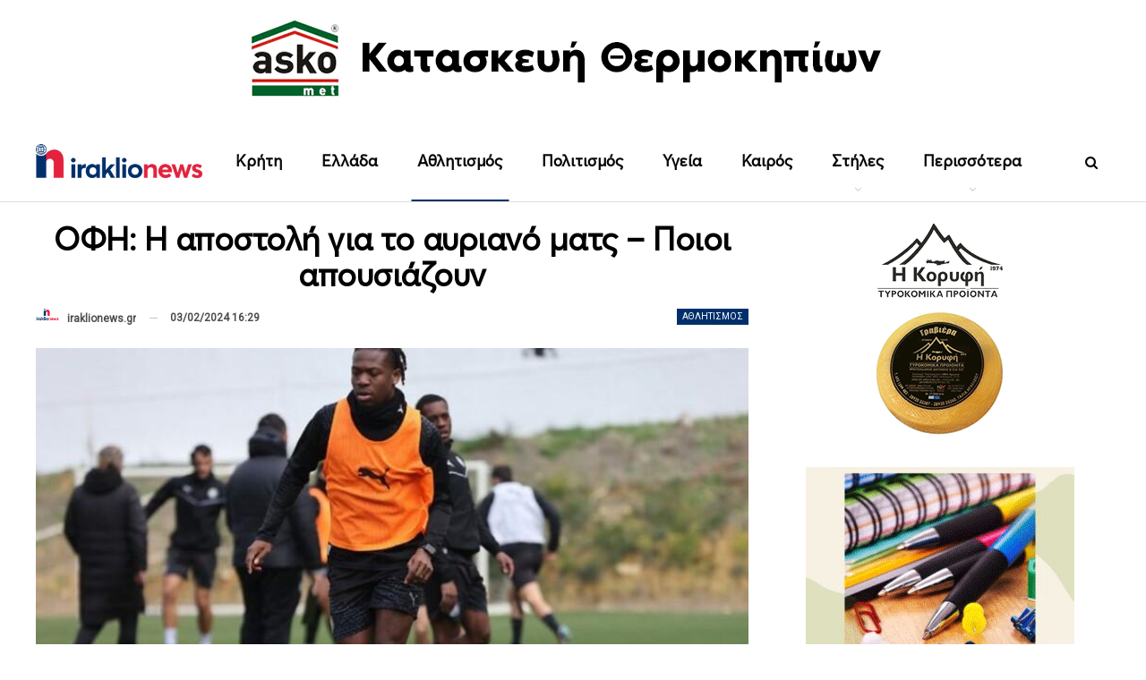

--- FILE ---
content_type: text/html; charset=UTF-8
request_url: https://iraklionews.gr/238374-ofi-i-apostoli-gia-to-ayriano-mats-poioi-apoysiazoyn/
body_size: 28931
content:
	<!DOCTYPE html>
		<!--[if IE 8]>
	<html class="ie ie8" lang="el" prefix="og: https://ogp.me/ns#"> <![endif]-->
	<!--[if IE 9]>
	<html class="ie ie9" lang="el" prefix="og: https://ogp.me/ns#"> <![endif]-->
	<!--[if gt IE 9]><!-->
<html lang="el" prefix="og: https://ogp.me/ns#"> <!--<![endif]-->
	<head>
				<meta charset="UTF-8">
		<meta http-equiv="X-UA-Compatible" content="IE=edge">
		<meta name="viewport" content="width=device-width, initial-scale=1.0">
		<link rel="pingback" href="https://iraklionews.gr/xmlrpc.php"/>

		
<!-- Search Engine Optimization by Rank Math - https://rankmath.com/ -->
<title>ΟΦΗ: Η αποστολή για το αυριανό ματς - Ποιοι απουσιάζουν</title>
<meta name="description" content="Με προπόνηση που έγινε το πρωί του Σαββάτου στο Βαρδινογιάννειο Αθλητικό Κέντρο, ολοκληρώθηκε η προετοιμασία του ΟΦΗ για τον αυριανό (4/2, 16:00) αγώνα με την"/>
<meta name="robots" content="follow, index, max-snippet:-1, max-video-preview:-1, max-image-preview:large"/>
<link rel="canonical" href="https://iraklionews.gr/238374-ofi-i-apostoli-gia-to-ayriano-mats-poioi-apoysiazoyn/" />
<meta property="og:locale" content="el_GR" />
<meta property="og:type" content="article" />
<meta property="og:title" content="ΟΦΗ: Η αποστολή για το αυριανό ματς - Ποιοι απουσιάζουν" />
<meta property="og:description" content="Με προπόνηση που έγινε το πρωί του Σαββάτου στο Βαρδινογιάννειο Αθλητικό Κέντρο, ολοκληρώθηκε η προετοιμασία του ΟΦΗ για τον αυριανό (4/2, 16:00) αγώνα με την" />
<meta property="og:url" content="https://iraklionews.gr/238374-ofi-i-apostoli-gia-to-ayriano-mats-poioi-apoysiazoyn/" />
<meta property="og:site_name" content="IraklioNews" />
<meta property="article:publisher" content="https://www.facebook.com/iraklionews.gr" />
<meta property="article:author" content="https://www.facebook.com/profile.php?id=100008677867728" />
<meta property="article:section" content="Αθλητισμός" />
<meta property="fb:admins" content="100008677867728" />
<meta property="og:image" content="https://iraklionews.gr/wp-content/uploads/2024/01/ofiiseka.jpg" />
<meta property="og:image:secure_url" content="https://iraklionews.gr/wp-content/uploads/2024/01/ofiiseka.jpg" />
<meta property="og:image:width" content="750" />
<meta property="og:image:height" content="430" />
<meta property="og:image:alt" content="ΟΦΗ: Η αποστολή για το αυριανό ματς &#8211; Ποιοι απουσιάζουν" />
<meta property="og:image:type" content="image/jpeg" />
<meta property="article:published_time" content="2024-02-03T16:29:34+02:00" />
<meta name="twitter:card" content="summary_large_image" />
<meta name="twitter:title" content="ΟΦΗ: Η αποστολή για το αυριανό ματς - Ποιοι απουσιάζουν" />
<meta name="twitter:description" content="Με προπόνηση που έγινε το πρωί του Σαββάτου στο Βαρδινογιάννειο Αθλητικό Κέντρο, ολοκληρώθηκε η προετοιμασία του ΟΦΗ για τον αυριανό (4/2, 16:00) αγώνα με την" />
<meta name="twitter:site" content="@iraklionews" />
<meta name="twitter:creator" content="@iraklionews" />
<meta name="twitter:image" content="https://iraklionews.gr/wp-content/uploads/2024/01/ofiiseka.jpg" />
<meta name="twitter:label1" content="Written by" />
<meta name="twitter:data1" content="iraklionews.gr" />
<meta name="twitter:label2" content="Time to read" />
<meta name="twitter:data2" content="Less than a minute" />
<script type="application/ld+json" class="rank-math-schema">{"@context":"https://schema.org","@graph":[{"@type":["NewsMediaOrganization","Organization"],"@id":"https://iraklionews.gr/#organization","name":"iraklionews.gr","url":"https://iraklionews.gr","sameAs":["https://www.facebook.com/iraklionews.gr","https://twitter.com/iraklionews"],"email":"info@iraklionews.gr","logo":{"@type":"ImageObject","@id":"https://iraklionews.gr/#logo","url":"https://iraklionews.gr/wp-content/uploads/2021/09/logo-iraklionews-375px.png","contentUrl":"https://iraklionews.gr/wp-content/uploads/2021/09/logo-iraklionews-375px.png","caption":"IraklioNews","inLanguage":"el","width":"375","height":"375"}},{"@type":"WebSite","@id":"https://iraklionews.gr/#website","url":"https://iraklionews.gr","name":"IraklioNews","publisher":{"@id":"https://iraklionews.gr/#organization"},"inLanguage":"el"},{"@type":"ImageObject","@id":"https://iraklionews.gr/wp-content/uploads/2024/01/ofiiseka.jpg","url":"https://iraklionews.gr/wp-content/uploads/2024/01/ofiiseka.jpg","width":"750","height":"430","inLanguage":"el"},{"@type":"BreadcrumbList","@id":"https://iraklionews.gr/238374-ofi-i-apostoli-gia-to-ayriano-mats-poioi-apoysiazoyn/#breadcrumb","itemListElement":[{"@type":"ListItem","position":"1","item":{"@id":"https://iraklionews.gr","name":"\u0391\u03c1\u03c7\u03b9\u03ba\u03ae"}},{"@type":"ListItem","position":"2","item":{"@id":"https://iraklionews.gr/238374-ofi-i-apostoli-gia-to-ayriano-mats-poioi-apoysiazoyn/","name":"\u039f\u03a6\u0397: \u0397 \u03b1\u03c0\u03bf\u03c3\u03c4\u03bf\u03bb\u03ae \u03b3\u03b9\u03b1 \u03c4\u03bf \u03b1\u03c5\u03c1\u03b9\u03b1\u03bd\u03cc \u03bc\u03b1\u03c4\u03c2 &#8211; \u03a0\u03bf\u03b9\u03bf\u03b9 \u03b1\u03c0\u03bf\u03c5\u03c3\u03b9\u03ac\u03b6\u03bf\u03c5\u03bd"}}]},{"@type":"WebPage","@id":"https://iraklionews.gr/238374-ofi-i-apostoli-gia-to-ayriano-mats-poioi-apoysiazoyn/#webpage","url":"https://iraklionews.gr/238374-ofi-i-apostoli-gia-to-ayriano-mats-poioi-apoysiazoyn/","name":"\u039f\u03a6\u0397: \u0397 \u03b1\u03c0\u03bf\u03c3\u03c4\u03bf\u03bb\u03ae \u03b3\u03b9\u03b1 \u03c4\u03bf \u03b1\u03c5\u03c1\u03b9\u03b1\u03bd\u03cc \u03bc\u03b1\u03c4\u03c2 - \u03a0\u03bf\u03b9\u03bf\u03b9 \u03b1\u03c0\u03bf\u03c5\u03c3\u03b9\u03ac\u03b6\u03bf\u03c5\u03bd","datePublished":"2024-02-03T16:29:34+02:00","dateModified":"2024-02-03T16:29:34+02:00","isPartOf":{"@id":"https://iraklionews.gr/#website"},"primaryImageOfPage":{"@id":"https://iraklionews.gr/wp-content/uploads/2024/01/ofiiseka.jpg"},"inLanguage":"el","breadcrumb":{"@id":"https://iraklionews.gr/238374-ofi-i-apostoli-gia-to-ayriano-mats-poioi-apoysiazoyn/#breadcrumb"}},{"@type":"Person","@id":"https://iraklionews.gr/author/iraklionews-gp/","name":"iraklionews.gr","url":"https://iraklionews.gr/author/iraklionews-gp/","image":{"@type":"ImageObject","@id":"https://iraklionews.gr/wp-content/uploads/2021/09/logo-iraklionews-375px-150x150.png","url":"https://iraklionews.gr/wp-content/uploads/2021/09/logo-iraklionews-375px-150x150.png","caption":"iraklionews.gr","inLanguage":"el"},"worksFor":{"@id":"https://iraklionews.gr/#organization"}},{"@type":"NewsArticle","headline":"\u039f\u03a6\u0397: \u0397 \u03b1\u03c0\u03bf\u03c3\u03c4\u03bf\u03bb\u03ae \u03b3\u03b9\u03b1 \u03c4\u03bf \u03b1\u03c5\u03c1\u03b9\u03b1\u03bd\u03cc \u03bc\u03b1\u03c4\u03c2 - \u03a0\u03bf\u03b9\u03bf\u03b9 \u03b1\u03c0\u03bf\u03c5\u03c3\u03b9\u03ac\u03b6\u03bf\u03c5\u03bd","datePublished":"2024-02-03T16:29:34+02:00","dateModified":"2024-02-03T16:29:34+02:00","author":{"@id":"https://iraklionews.gr/author/iraklionews-gp/","name":"iraklionews.gr"},"publisher":{"@id":"https://iraklionews.gr/#organization"},"description":"\u039c\u03b5 \u03c0\u03c1\u03bf\u03c0\u03cc\u03bd\u03b7\u03c3\u03b7 \u03c0\u03bf\u03c5 \u03ad\u03b3\u03b9\u03bd\u03b5 \u03c4\u03bf \u03c0\u03c1\u03c9\u03af \u03c4\u03bf\u03c5 \u03a3\u03b1\u03b2\u03b2\u03ac\u03c4\u03bf\u03c5 \u03c3\u03c4\u03bf \u0392\u03b1\u03c1\u03b4\u03b9\u03bd\u03bf\u03b3\u03b9\u03ac\u03bd\u03bd\u03b5\u03b9\u03bf \u0391\u03b8\u03bb\u03b7\u03c4\u03b9\u03ba\u03cc \u039a\u03ad\u03bd\u03c4\u03c1\u03bf, \u03bf\u03bb\u03bf\u03ba\u03bb\u03b7\u03c1\u03ce\u03b8\u03b7\u03ba\u03b5 \u03b7 \u03c0\u03c1\u03bf\u03b5\u03c4\u03bf\u03b9\u03bc\u03b1\u03c3\u03af\u03b1 \u03c4\u03bf\u03c5 \u039f\u03a6\u0397 \u03b3\u03b9\u03b1 \u03c4\u03bf\u03bd \u03b1\u03c5\u03c1\u03b9\u03b1\u03bd\u03cc (4/2, 16:00) \u03b1\u03b3\u03ce\u03bd\u03b1 \u03bc\u03b5 \u03c4\u03b7\u03bd","name":"\u039f\u03a6\u0397: \u0397 \u03b1\u03c0\u03bf\u03c3\u03c4\u03bf\u03bb\u03ae \u03b3\u03b9\u03b1 \u03c4\u03bf \u03b1\u03c5\u03c1\u03b9\u03b1\u03bd\u03cc \u03bc\u03b1\u03c4\u03c2 - \u03a0\u03bf\u03b9\u03bf\u03b9 \u03b1\u03c0\u03bf\u03c5\u03c3\u03b9\u03ac\u03b6\u03bf\u03c5\u03bd","@id":"https://iraklionews.gr/238374-ofi-i-apostoli-gia-to-ayriano-mats-poioi-apoysiazoyn/#richSnippet","isPartOf":{"@id":"https://iraklionews.gr/238374-ofi-i-apostoli-gia-to-ayriano-mats-poioi-apoysiazoyn/#webpage"},"image":{"@id":"https://iraklionews.gr/wp-content/uploads/2024/01/ofiiseka.jpg"},"inLanguage":"el","mainEntityOfPage":{"@id":"https://iraklionews.gr/238374-ofi-i-apostoli-gia-to-ayriano-mats-poioi-apoysiazoyn/#webpage"}}]}</script>
<!-- /Rank Math WordPress SEO plugin -->

<link rel='dns-prefetch' href='//fonts.googleapis.com' />
<link rel="alternate" type="application/rss+xml" title="Ροή RSS &raquo; IraklioNews" href="https://iraklionews.gr/feed/" />
<link rel="alternate" title="oEmbed (JSON)" type="application/json+oembed" href="https://iraklionews.gr/wp-json/oembed/1.0/embed?url=https%3A%2F%2Firaklionews.gr%2F238374-ofi-i-apostoli-gia-to-ayriano-mats-poioi-apoysiazoyn%2F" />
<link rel="alternate" title="oEmbed (XML)" type="text/xml+oembed" href="https://iraklionews.gr/wp-json/oembed/1.0/embed?url=https%3A%2F%2Firaklionews.gr%2F238374-ofi-i-apostoli-gia-to-ayriano-mats-poioi-apoysiazoyn%2F&#038;format=xml" />
<style id='wp-img-auto-sizes-contain-inline-css' type='text/css'>
img:is([sizes=auto i],[sizes^="auto," i]){contain-intrinsic-size:3000px 1500px}
/*# sourceURL=wp-img-auto-sizes-contain-inline-css */
</style>
<style id='wp-emoji-styles-inline-css' type='text/css'>

	img.wp-smiley, img.emoji {
		display: inline !important;
		border: none !important;
		box-shadow: none !important;
		height: 1em !important;
		width: 1em !important;
		margin: 0 0.07em !important;
		vertical-align: -0.1em !important;
		background: none !important;
		padding: 0 !important;
	}
/*# sourceURL=wp-emoji-styles-inline-css */
</style>
<style id='wp-block-library-inline-css' type='text/css'>
:root{--wp-block-synced-color:#7a00df;--wp-block-synced-color--rgb:122,0,223;--wp-bound-block-color:var(--wp-block-synced-color);--wp-editor-canvas-background:#ddd;--wp-admin-theme-color:#007cba;--wp-admin-theme-color--rgb:0,124,186;--wp-admin-theme-color-darker-10:#006ba1;--wp-admin-theme-color-darker-10--rgb:0,107,160.5;--wp-admin-theme-color-darker-20:#005a87;--wp-admin-theme-color-darker-20--rgb:0,90,135;--wp-admin-border-width-focus:2px}@media (min-resolution:192dpi){:root{--wp-admin-border-width-focus:1.5px}}.wp-element-button{cursor:pointer}:root .has-very-light-gray-background-color{background-color:#eee}:root .has-very-dark-gray-background-color{background-color:#313131}:root .has-very-light-gray-color{color:#eee}:root .has-very-dark-gray-color{color:#313131}:root .has-vivid-green-cyan-to-vivid-cyan-blue-gradient-background{background:linear-gradient(135deg,#00d084,#0693e3)}:root .has-purple-crush-gradient-background{background:linear-gradient(135deg,#34e2e4,#4721fb 50%,#ab1dfe)}:root .has-hazy-dawn-gradient-background{background:linear-gradient(135deg,#faaca8,#dad0ec)}:root .has-subdued-olive-gradient-background{background:linear-gradient(135deg,#fafae1,#67a671)}:root .has-atomic-cream-gradient-background{background:linear-gradient(135deg,#fdd79a,#004a59)}:root .has-nightshade-gradient-background{background:linear-gradient(135deg,#330968,#31cdcf)}:root .has-midnight-gradient-background{background:linear-gradient(135deg,#020381,#2874fc)}:root{--wp--preset--font-size--normal:16px;--wp--preset--font-size--huge:42px}.has-regular-font-size{font-size:1em}.has-larger-font-size{font-size:2.625em}.has-normal-font-size{font-size:var(--wp--preset--font-size--normal)}.has-huge-font-size{font-size:var(--wp--preset--font-size--huge)}.has-text-align-center{text-align:center}.has-text-align-left{text-align:left}.has-text-align-right{text-align:right}.has-fit-text{white-space:nowrap!important}#end-resizable-editor-section{display:none}.aligncenter{clear:both}.items-justified-left{justify-content:flex-start}.items-justified-center{justify-content:center}.items-justified-right{justify-content:flex-end}.items-justified-space-between{justify-content:space-between}.screen-reader-text{border:0;clip-path:inset(50%);height:1px;margin:-1px;overflow:hidden;padding:0;position:absolute;width:1px;word-wrap:normal!important}.screen-reader-text:focus{background-color:#ddd;clip-path:none;color:#444;display:block;font-size:1em;height:auto;left:5px;line-height:normal;padding:15px 23px 14px;text-decoration:none;top:5px;width:auto;z-index:100000}html :where(.has-border-color){border-style:solid}html :where([style*=border-top-color]){border-top-style:solid}html :where([style*=border-right-color]){border-right-style:solid}html :where([style*=border-bottom-color]){border-bottom-style:solid}html :where([style*=border-left-color]){border-left-style:solid}html :where([style*=border-width]){border-style:solid}html :where([style*=border-top-width]){border-top-style:solid}html :where([style*=border-right-width]){border-right-style:solid}html :where([style*=border-bottom-width]){border-bottom-style:solid}html :where([style*=border-left-width]){border-left-style:solid}html :where(img[class*=wp-image-]){height:auto;max-width:100%}:where(figure){margin:0 0 1em}html :where(.is-position-sticky){--wp-admin--admin-bar--position-offset:var(--wp-admin--admin-bar--height,0px)}@media screen and (max-width:600px){html :where(.is-position-sticky){--wp-admin--admin-bar--position-offset:0px}}

/*# sourceURL=wp-block-library-inline-css */
</style><style id='global-styles-inline-css' type='text/css'>
:root{--wp--preset--aspect-ratio--square: 1;--wp--preset--aspect-ratio--4-3: 4/3;--wp--preset--aspect-ratio--3-4: 3/4;--wp--preset--aspect-ratio--3-2: 3/2;--wp--preset--aspect-ratio--2-3: 2/3;--wp--preset--aspect-ratio--16-9: 16/9;--wp--preset--aspect-ratio--9-16: 9/16;--wp--preset--color--black: #000000;--wp--preset--color--cyan-bluish-gray: #abb8c3;--wp--preset--color--white: #ffffff;--wp--preset--color--pale-pink: #f78da7;--wp--preset--color--vivid-red: #cf2e2e;--wp--preset--color--luminous-vivid-orange: #ff6900;--wp--preset--color--luminous-vivid-amber: #fcb900;--wp--preset--color--light-green-cyan: #7bdcb5;--wp--preset--color--vivid-green-cyan: #00d084;--wp--preset--color--pale-cyan-blue: #8ed1fc;--wp--preset--color--vivid-cyan-blue: #0693e3;--wp--preset--color--vivid-purple: #9b51e0;--wp--preset--gradient--vivid-cyan-blue-to-vivid-purple: linear-gradient(135deg,rgb(6,147,227) 0%,rgb(155,81,224) 100%);--wp--preset--gradient--light-green-cyan-to-vivid-green-cyan: linear-gradient(135deg,rgb(122,220,180) 0%,rgb(0,208,130) 100%);--wp--preset--gradient--luminous-vivid-amber-to-luminous-vivid-orange: linear-gradient(135deg,rgb(252,185,0) 0%,rgb(255,105,0) 100%);--wp--preset--gradient--luminous-vivid-orange-to-vivid-red: linear-gradient(135deg,rgb(255,105,0) 0%,rgb(207,46,46) 100%);--wp--preset--gradient--very-light-gray-to-cyan-bluish-gray: linear-gradient(135deg,rgb(238,238,238) 0%,rgb(169,184,195) 100%);--wp--preset--gradient--cool-to-warm-spectrum: linear-gradient(135deg,rgb(74,234,220) 0%,rgb(151,120,209) 20%,rgb(207,42,186) 40%,rgb(238,44,130) 60%,rgb(251,105,98) 80%,rgb(254,248,76) 100%);--wp--preset--gradient--blush-light-purple: linear-gradient(135deg,rgb(255,206,236) 0%,rgb(152,150,240) 100%);--wp--preset--gradient--blush-bordeaux: linear-gradient(135deg,rgb(254,205,165) 0%,rgb(254,45,45) 50%,rgb(107,0,62) 100%);--wp--preset--gradient--luminous-dusk: linear-gradient(135deg,rgb(255,203,112) 0%,rgb(199,81,192) 50%,rgb(65,88,208) 100%);--wp--preset--gradient--pale-ocean: linear-gradient(135deg,rgb(255,245,203) 0%,rgb(182,227,212) 50%,rgb(51,167,181) 100%);--wp--preset--gradient--electric-grass: linear-gradient(135deg,rgb(202,248,128) 0%,rgb(113,206,126) 100%);--wp--preset--gradient--midnight: linear-gradient(135deg,rgb(2,3,129) 0%,rgb(40,116,252) 100%);--wp--preset--font-size--small: 13px;--wp--preset--font-size--medium: 20px;--wp--preset--font-size--large: 36px;--wp--preset--font-size--x-large: 42px;--wp--preset--spacing--20: 0.44rem;--wp--preset--spacing--30: 0.67rem;--wp--preset--spacing--40: 1rem;--wp--preset--spacing--50: 1.5rem;--wp--preset--spacing--60: 2.25rem;--wp--preset--spacing--70: 3.38rem;--wp--preset--spacing--80: 5.06rem;--wp--preset--shadow--natural: 6px 6px 9px rgba(0, 0, 0, 0.2);--wp--preset--shadow--deep: 12px 12px 50px rgba(0, 0, 0, 0.4);--wp--preset--shadow--sharp: 6px 6px 0px rgba(0, 0, 0, 0.2);--wp--preset--shadow--outlined: 6px 6px 0px -3px rgb(255, 255, 255), 6px 6px rgb(0, 0, 0);--wp--preset--shadow--crisp: 6px 6px 0px rgb(0, 0, 0);}:where(.is-layout-flex){gap: 0.5em;}:where(.is-layout-grid){gap: 0.5em;}body .is-layout-flex{display: flex;}.is-layout-flex{flex-wrap: wrap;align-items: center;}.is-layout-flex > :is(*, div){margin: 0;}body .is-layout-grid{display: grid;}.is-layout-grid > :is(*, div){margin: 0;}:where(.wp-block-columns.is-layout-flex){gap: 2em;}:where(.wp-block-columns.is-layout-grid){gap: 2em;}:where(.wp-block-post-template.is-layout-flex){gap: 1.25em;}:where(.wp-block-post-template.is-layout-grid){gap: 1.25em;}.has-black-color{color: var(--wp--preset--color--black) !important;}.has-cyan-bluish-gray-color{color: var(--wp--preset--color--cyan-bluish-gray) !important;}.has-white-color{color: var(--wp--preset--color--white) !important;}.has-pale-pink-color{color: var(--wp--preset--color--pale-pink) !important;}.has-vivid-red-color{color: var(--wp--preset--color--vivid-red) !important;}.has-luminous-vivid-orange-color{color: var(--wp--preset--color--luminous-vivid-orange) !important;}.has-luminous-vivid-amber-color{color: var(--wp--preset--color--luminous-vivid-amber) !important;}.has-light-green-cyan-color{color: var(--wp--preset--color--light-green-cyan) !important;}.has-vivid-green-cyan-color{color: var(--wp--preset--color--vivid-green-cyan) !important;}.has-pale-cyan-blue-color{color: var(--wp--preset--color--pale-cyan-blue) !important;}.has-vivid-cyan-blue-color{color: var(--wp--preset--color--vivid-cyan-blue) !important;}.has-vivid-purple-color{color: var(--wp--preset--color--vivid-purple) !important;}.has-black-background-color{background-color: var(--wp--preset--color--black) !important;}.has-cyan-bluish-gray-background-color{background-color: var(--wp--preset--color--cyan-bluish-gray) !important;}.has-white-background-color{background-color: var(--wp--preset--color--white) !important;}.has-pale-pink-background-color{background-color: var(--wp--preset--color--pale-pink) !important;}.has-vivid-red-background-color{background-color: var(--wp--preset--color--vivid-red) !important;}.has-luminous-vivid-orange-background-color{background-color: var(--wp--preset--color--luminous-vivid-orange) !important;}.has-luminous-vivid-amber-background-color{background-color: var(--wp--preset--color--luminous-vivid-amber) !important;}.has-light-green-cyan-background-color{background-color: var(--wp--preset--color--light-green-cyan) !important;}.has-vivid-green-cyan-background-color{background-color: var(--wp--preset--color--vivid-green-cyan) !important;}.has-pale-cyan-blue-background-color{background-color: var(--wp--preset--color--pale-cyan-blue) !important;}.has-vivid-cyan-blue-background-color{background-color: var(--wp--preset--color--vivid-cyan-blue) !important;}.has-vivid-purple-background-color{background-color: var(--wp--preset--color--vivid-purple) !important;}.has-black-border-color{border-color: var(--wp--preset--color--black) !important;}.has-cyan-bluish-gray-border-color{border-color: var(--wp--preset--color--cyan-bluish-gray) !important;}.has-white-border-color{border-color: var(--wp--preset--color--white) !important;}.has-pale-pink-border-color{border-color: var(--wp--preset--color--pale-pink) !important;}.has-vivid-red-border-color{border-color: var(--wp--preset--color--vivid-red) !important;}.has-luminous-vivid-orange-border-color{border-color: var(--wp--preset--color--luminous-vivid-orange) !important;}.has-luminous-vivid-amber-border-color{border-color: var(--wp--preset--color--luminous-vivid-amber) !important;}.has-light-green-cyan-border-color{border-color: var(--wp--preset--color--light-green-cyan) !important;}.has-vivid-green-cyan-border-color{border-color: var(--wp--preset--color--vivid-green-cyan) !important;}.has-pale-cyan-blue-border-color{border-color: var(--wp--preset--color--pale-cyan-blue) !important;}.has-vivid-cyan-blue-border-color{border-color: var(--wp--preset--color--vivid-cyan-blue) !important;}.has-vivid-purple-border-color{border-color: var(--wp--preset--color--vivid-purple) !important;}.has-vivid-cyan-blue-to-vivid-purple-gradient-background{background: var(--wp--preset--gradient--vivid-cyan-blue-to-vivid-purple) !important;}.has-light-green-cyan-to-vivid-green-cyan-gradient-background{background: var(--wp--preset--gradient--light-green-cyan-to-vivid-green-cyan) !important;}.has-luminous-vivid-amber-to-luminous-vivid-orange-gradient-background{background: var(--wp--preset--gradient--luminous-vivid-amber-to-luminous-vivid-orange) !important;}.has-luminous-vivid-orange-to-vivid-red-gradient-background{background: var(--wp--preset--gradient--luminous-vivid-orange-to-vivid-red) !important;}.has-very-light-gray-to-cyan-bluish-gray-gradient-background{background: var(--wp--preset--gradient--very-light-gray-to-cyan-bluish-gray) !important;}.has-cool-to-warm-spectrum-gradient-background{background: var(--wp--preset--gradient--cool-to-warm-spectrum) !important;}.has-blush-light-purple-gradient-background{background: var(--wp--preset--gradient--blush-light-purple) !important;}.has-blush-bordeaux-gradient-background{background: var(--wp--preset--gradient--blush-bordeaux) !important;}.has-luminous-dusk-gradient-background{background: var(--wp--preset--gradient--luminous-dusk) !important;}.has-pale-ocean-gradient-background{background: var(--wp--preset--gradient--pale-ocean) !important;}.has-electric-grass-gradient-background{background: var(--wp--preset--gradient--electric-grass) !important;}.has-midnight-gradient-background{background: var(--wp--preset--gradient--midnight) !important;}.has-small-font-size{font-size: var(--wp--preset--font-size--small) !important;}.has-medium-font-size{font-size: var(--wp--preset--font-size--medium) !important;}.has-large-font-size{font-size: var(--wp--preset--font-size--large) !important;}.has-x-large-font-size{font-size: var(--wp--preset--font-size--x-large) !important;}
/*# sourceURL=global-styles-inline-css */
</style>

<style id='classic-theme-styles-inline-css' type='text/css'>
/*! This file is auto-generated */
.wp-block-button__link{color:#fff;background-color:#32373c;border-radius:9999px;box-shadow:none;text-decoration:none;padding:calc(.667em + 2px) calc(1.333em + 2px);font-size:1.125em}.wp-block-file__button{background:#32373c;color:#fff;text-decoration:none}
/*# sourceURL=/wp-includes/css/classic-themes.min.css */
</style>
<link rel='stylesheet' id='bf-slick-css' href='https://iraklionews.gr/wp-content/themes/publisher/includes/libs/better-framework/assets/css/slick.min.css' type='text/css' media='all' />
<link rel='stylesheet' id='pretty-photo-css' href='https://iraklionews.gr/wp-content/themes/publisher/includes/libs/better-framework/assets/css/pretty-photo.min.css' type='text/css' media='all' />
<link rel='stylesheet' id='bs-icons-css' href='https://iraklionews.gr/wp-content/themes/publisher/includes/libs/better-framework/assets/css/bs-icons.css' type='text/css' media='all' />
<link rel='stylesheet' id='theme-libs-css' href='https://iraklionews.gr/wp-content/themes/publisher/css/theme-libs.min.css' type='text/css' media='all' />
<link rel='stylesheet' id='fontawesome-css' href='https://iraklionews.gr/wp-content/themes/publisher/includes/libs/better-framework/assets/css/font-awesome.min.css' type='text/css' media='all' />
<link rel='stylesheet' id='publisher-css' href='https://iraklionews.gr/wp-content/themes/publisher/style-7.11.0.min.css' type='text/css' media='all' />
<link rel='stylesheet' id='better-framework-main-fonts-css' href='https://fonts.googleapis.com/css?family=Roboto:400&#038;subset=greek&#038;display=swap' type='text/css' media='all' />
<link rel='stylesheet' id='publisher-theme-readmag-css' href='https://iraklionews.gr/wp-content/themes/publisher/includes/styles/readmag/style.min.css' type='text/css' media='all' />
<script type="text/javascript" src="https://iraklionews.gr/wp-includes/js/jquery/jquery.min.js" id="jquery-core-js"></script>
<script type="text/javascript" src="https://iraklionews.gr/wp-includes/js/jquery/jquery-migrate.min.js" id="jquery-migrate-js"></script>
<link rel="https://api.w.org/" href="https://iraklionews.gr/wp-json/" /><link rel="alternate" title="JSON" type="application/json" href="https://iraklionews.gr/wp-json/wp/v2/posts/238374" /><link rel="EditURI" type="application/rsd+xml" title="RSD" href="https://iraklionews.gr/xmlrpc.php?rsd" />
<meta name="generator" content="WordPress 6.9" />
<link rel='shortlink' href='https://iraklionews.gr/?p=238374' />
<meta name="google-site-verification" content="dVmce0S0AvB_vtQgIyyA-yeBxP9v0ksi9PGJVGBZVLE" />
<script data-ad-client="ca-pub-8524796857985151" async src="https://pagead2.googlesyndication.com/pagead/js/adsbygoogle.js"></script>
<!-- Facebook Pixel Code -->
		<script>
		!function(f,b,e,v,n,t,s)
		{if(f.fbq)return;n=f.fbq=function(){n.callMethod?
		n.callMethod.apply(n,arguments):n.queue.push(arguments)};
		if(!f._fbq)f._fbq=n;n.push=n;n.loaded=!0;n.version='2.0';
		n.queue=[];t=b.createElement(e);t.async=!0;
		t.src=v;s=b.getElementsByTagName(e)[0];
		s.parentNode.insertBefore(t,s)}(window,document,'script',
		'https://connect.facebook.net/en_US/fbevents.js');
		fbq('init', '941037590194176'); 
		fbq('track', 'PageView');
		</script>
		<noscript>
		<img height="1" width="1" 
		src="https://www.facebook.com/tr?id=941037590194176&ev=PageView
		&noscript=1"/>
		</noscript>
		<!-- End Facebook Pixel Code -->			<link rel="shortcut icon" href="https://iraklionews.gr/wp-content/uploads/2021/10/favicon-16x16-1.png">			<link rel="apple-touch-icon" href="https://iraklionews.gr/wp-content/uploads/2021/10/apple-icon-57x57-1.png">			<link rel="apple-touch-icon" sizes="114x114" href="https://iraklionews.gr/wp-content/uploads/2021/10/apple-icon-114x114-2.png">			<link rel="apple-touch-icon" sizes="72x72" href="https://iraklionews.gr/wp-content/uploads/2021/10/apple-icon-72x72-1.png">			<link rel="apple-touch-icon" sizes="144x144" href="https://iraklionews.gr/wp-content/uploads/2021/10/apple-icon-114x114-1.png">      <meta name="onesignal" content="wordpress-plugin"/>
            <script>

      window.OneSignalDeferred = window.OneSignalDeferred || [];

      OneSignalDeferred.push(function(OneSignal) {
        var oneSignal_options = {};
        window._oneSignalInitOptions = oneSignal_options;

        oneSignal_options['serviceWorkerParam'] = { scope: '/wp-content/plugins/onesignal-free-web-push-notifications/sdk_files/push/onesignal/' };
oneSignal_options['serviceWorkerPath'] = 'OneSignalSDKWorker.js';

        OneSignal.Notifications.setDefaultUrl("https://iraklionews.gr");

        oneSignal_options['wordpress'] = true;
oneSignal_options['appId'] = 'f08ab92c-865c-4a3f-840a-e02cf598ab08';
oneSignal_options['allowLocalhostAsSecureOrigin'] = true;
oneSignal_options['welcomeNotification'] = { };
oneSignal_options['welcomeNotification']['title'] = "IraklioNews";
oneSignal_options['welcomeNotification']['message'] = "Ευχαριστούμε για την εγγραφή!";
oneSignal_options['welcomeNotification']['url'] = "https://iraklionews.gr";
oneSignal_options['path'] = "https://iraklionews.gr/wp-content/plugins/onesignal-free-web-push-notifications/sdk_files/";
oneSignal_options['safari_web_id'] = "web.onesignal.auto.1c37df9c-8758-44e1-8c70-ca60be31b10e";
oneSignal_options['promptOptions'] = { };
oneSignal_options['promptOptions']['actionMessage'] = "Θέλετε να λαμβάνετε ειδοποιήσεις για όλα όσα συμβαίνουν σε Κρήτη, Ελλάδα από IraklioΝews;";
oneSignal_options['promptOptions']['exampleNotificationTitleDesktop'] = "Αυτό είναι ένα παράδειγμα ειδοποίησης";
oneSignal_options['promptOptions']['exampleNotificationMessageDesktop'] = "Οι ειδοποιήσεις θα εμφανιστούν στην επιφάνεια εργασίας σας";
oneSignal_options['promptOptions']['exampleNotificationTitleMobile'] = "Παράδειγμα ειδοποίησης";
oneSignal_options['promptOptions']['exampleNotificationMessageMobile'] = "Οι ειδοποιήσεις θα εμφανιστούν στη συσκευή σας";
oneSignal_options['promptOptions']['exampleNotificationCaption'] = "(μπορείτε να διαγραφείτε ανά πάσα στιγμή)";
oneSignal_options['promptOptions']['acceptButtonText'] = "ΝΑΙ";
oneSignal_options['promptOptions']['cancelButtonText'] = "ΟΧΙ";
oneSignal_options['promptOptions']['siteName'] = "http://iraklionews.gr";
oneSignal_options['promptOptions']['autoAcceptTitle'] = "Κάντε κλικ στο ΝΑΙ";
oneSignal_options['notifyButton'] = { };
oneSignal_options['notifyButton']['enable'] = true;
oneSignal_options['notifyButton']['position'] = 'bottom-left';
oneSignal_options['notifyButton']['theme'] = 'default';
oneSignal_options['notifyButton']['size'] = 'medium';
oneSignal_options['notifyButton']['showCredit'] = true;
oneSignal_options['notifyButton']['text'] = {};
oneSignal_options['notifyButton']['text']['tip.state.unsubscribed'] = 'Εγγραφείτε στις ειδοποιήσεις';
oneSignal_options['notifyButton']['text']['tip.state.subscribed'] = 'Έχετε εγγραφεί στις ειδοποιήσεις';
oneSignal_options['notifyButton']['text']['tip.state.blocked'] = 'Έχετε αποκλείσει τις ειδοποιήσεις';
oneSignal_options['notifyButton']['text']['message.action.subscribed'] = 'Ευχαριστούμε για την εγγραφή!';
oneSignal_options['notifyButton']['text']['message.action.resubscribed'] = 'Έχετε εγγραφεί στις ειδοποιήσεις';
oneSignal_options['notifyButton']['text']['message.action.unsubscribed'] = 'Δε θα λάβετε ξανά ειδοποιήσεις';
oneSignal_options['notifyButton']['text']['dialog.main.title'] = 'Διαχείριση Ειδοποιήσεων Ιστότοπου';
oneSignal_options['notifyButton']['text']['dialog.main.button.subscribe'] = 'ΕΓΓΡΑΦΗ';
oneSignal_options['notifyButton']['text']['dialog.main.button.unsubscribe'] = 'ΑΠΕΓΓΡΑΦΗ';
oneSignal_options['notifyButton']['text']['dialog.blocked.title'] = 'Ξεμπλοκάρισμα Ειδοποιήσεων';
oneSignal_options['notifyButton']['text']['dialog.blocked.message'] = 'Ακολουθήστε αυτές τις οδηγίες για να επιτρέψετε τις ειδοποιήσεις:';
oneSignal_options['notifyButton']['offset'] = {};
oneSignal_options['notifyButton']['offset']['bottom'] = '35px';
oneSignal_options['notifyButton']['offset']['left'] = '5px';
oneSignal_options['notifyButton']['offset']['right'] = '5px';
              OneSignal.init(window._oneSignalInitOptions);
              OneSignal.Slidedown.promptPush()      });

      function documentInitOneSignal() {
        var oneSignal_elements = document.getElementsByClassName("OneSignal-prompt");

        var oneSignalLinkClickHandler = function(event) { OneSignal.Notifications.requestPermission(); event.preventDefault(); };        for(var i = 0; i < oneSignal_elements.length; i++)
          oneSignal_elements[i].addEventListener('click', oneSignalLinkClickHandler, false);
      }

      if (document.readyState === 'complete') {
           documentInitOneSignal();
      }
      else {
           window.addEventListener("load", function(event){
               documentInitOneSignal();
          });
      }
    </script>
<meta name="generator" content="Powered by WPBakery Page Builder - drag and drop page builder for WordPress."/>
<script type="application/ld+json">{
    "@context": "http://schema.org/",
    "@type": "Organization",
    "@id": "#organization",
    "logo": {
        "@type": "ImageObject",
        "url": "https://iraklionews.gr/wp-content/uploads/2021/09/logo-iraklionews-v2.png"
    },
    "url": "https://iraklionews.gr/",
    "name": "IraklioNews",
    "description": ""
}</script>
<script type="application/ld+json">{
    "@context": "http://schema.org/",
    "@type": "WebSite",
    "name": "IraklioNews",
    "alternateName": "",
    "url": "https://iraklionews.gr/"
}</script>
<script type="application/ld+json">{
    "@context": "http://schema.org/",
    "@type": "NewsArticle",
    "headline": "\u039f\u03a6\u0397: \u0397 \u03b1\u03c0\u03bf\u03c3\u03c4\u03bf\u03bb\u03ae \u03b3\u03b9\u03b1 \u03c4\u03bf \u03b1\u03c5\u03c1\u03b9\u03b1\u03bd\u03cc \u03bc\u03b1\u03c4\u03c2 - \u03a0\u03bf\u03b9\u03bf\u03b9 \u03b1\u03c0\u03bf\u03c5\u03c3\u03b9\u03ac\u03b6\u03bf\u03c5\u03bd",
    "description": "\u039c\u03b5 \u03c0\u03c1\u03bf\u03c0\u03cc\u03bd\u03b7\u03c3\u03b7 \u03c0\u03bf\u03c5 \u03ad\u03b3\u03b9\u03bd\u03b5 \u03c4\u03bf \u03c0\u03c1\u03c9\u03af \u03c4\u03bf\u03c5 \u03a3\u03b1\u03b2\u03b2\u03ac\u03c4\u03bf\u03c5 \u03c3\u03c4\u03bf \u0392\u03b1\u03c1\u03b4\u03b9\u03bd\u03bf\u03b3\u03b9\u03ac\u03bd\u03bd\u03b5\u03b9\u03bf \u0391\u03b8\u03bb\u03b7\u03c4\u03b9\u03ba\u03cc \u039a\u03ad\u03bd\u03c4\u03c1\u03bf, \u03bf\u03bb\u03bf\u03ba\u03bb\u03b7\u03c1\u03ce\u03b8\u03b7\u03ba\u03b5 \u03b7 \u03c0\u03c1\u03bf\u03b5\u03c4\u03bf\u03b9\u03bc\u03b1\u03c3\u03af\u03b1 \u03c4\u03bf\u03c5 \u039f\u03a6\u0397 \u03b3\u03b9\u03b1 \u03c4\u03bf\u03bd \u03b1\u03c5\u03c1\u03b9\u03b1\u03bd\u03cc (4/2, 16:00) \u03b1\u03b3\u03ce\u03bd\u03b1 \u03bc\u03b5 \u03c4\u03b7\u03bd \u039a\u03b7\u03c6\u03b9\u03c3\u03b9\u03ac \u03c3\u03c4\u03bf \u03b3\u03ae\u03c0\u03b5\u03b4\u03bf \u00ab\u0398. \u0392\u03b1\u03c1\u03b4\u03b9\u03bd\u03bf\u03b3\u03b9\u03ac\u03bd\u03bd\u03b7\u03c2\u00bb.\u03a4\u03bf \u03c0\u03c1\u03cc\u03b3\u03c1\u03b1\u03bc\u03bc\u03b1 \u03c0\u03b5\u03c1\u03b9\u03b5\u03bb\u03ac\u03bc\u03b2\u03b1\u03bd\u03b5 \u03b1\u03c3\u03ba\u03ae\u03c3\u03b5\u03b9\u03c2 \u03ba\u03c5\u03ba\u03bb\u03bf\u03c6\u03bf\u03c1\u03af\u03b1\u03c2 \u03c4\u03b7\u03c2 \u03bc",
    "datePublished": "2024-02-03",
    "dateModified": "2024-02-03",
    "author": {
        "@type": "Person",
        "@id": "#person-iraklionewsgr",
        "name": "iraklionews.gr"
    },
    "image": "https://iraklionews.gr/wp-content/uploads/2024/01/ofiiseka.jpg",
    "publisher": {
        "@id": "#organization"
    },
    "mainEntityOfPage": "https://iraklionews.gr/238374-ofi-i-apostoli-gia-to-ayriano-mats-poioi-apoysiazoyn/"
}</script>
<style type='text/css' media='screen'>/* Custom Fonts */ 
@font-face { 
	font-family: 'Averta Regular';src: url('https://iraklionews.gr/wp-content/uploads/2021/08/avertastd-regular.eot');src: url('https://iraklionews.gr/wp-content/uploads/2021/08/avertastd-regular.eot?#iefix') format('embedded-opentype');src: url('https://iraklionews.gr/wp-content/uploads/2021/08/avertastd-regular.woff2') format('woff2'),url('https://iraklionews.gr/wp-content/uploads/2021/08/avertastd-regular.woff') format('woff'),url('https://iraklionews.gr/wp-content/uploads/2021/08/avertastd-regular.svg#Averta Regular') format('svg');
    font-weight: normal;
    font-style: normal;
}

/*  Panel Options Custom CSS  */
.czxpa.czxpa-before-header,.czxpa.czxpa-before-header:before{background-color:#ffffff}.czxpa.czxpa-after-footer,.czxpa.czxpa-after-footer:after{background-color:#f8f8f8}.czxpa.czxpa-after-footer{padding-top:30px !important;padding-bottom:30px !important}:root{--publisher-site-width-2-col:1300px;--publisher-site-width-1-col:1300px;--publisher-site-width-2-col-content-col:67%;--publisher-site-width-2-col-primary-col:33%}@media (max-width: 1390px){.page-layout-1-col .bs-sks,.page-layout-2-col .bs-sks{display:none !important}}:root{--publisher-site-width-3-col:1300px;--publisher-site-width-3-col-content-col:58%;--publisher-site-width-3-col-primary-col:25%;--publisher-site-width-3-col-secondary-col:17%}@media (max-width: 1390px){.page-layout-3-col .bs-sks{display:none !important}}:root{--publisher-spacing:25}.site-header.header-style-1 .header-inner,.site-header.header-style-2 .header-inner,.site-header.header-style-3 .header-inner,.site-header.header-style-4 .header-inner,.site-header.header-style-7 .header-inner,.site-header.header-style-1.h-a-ad .header-inner,.site-header.header-style-4.h-a-ad .header-inner,.site-header.header-style-7.h-a-ad .header-inner{padding-top:10px}.site-header.header-style-1 .header-inner,.site-header.header-style-2 .header-inner,.site-header.header-style-3 .header-inner,.site-header.header-style-4 .header-inner,.site-header.header-style-7 .header-inner,.site-header.header-style-1.h-a-ad .header-inner,.site-header.header-style-4.h-a-ad .header-inner,.site-header.header-style-7.h-a-ad .header-inner{padding-bottom:10px}:root{--publisher-primary-color:#002f6b}.main-bg-color,.main-menu.menu .sub-menu li.current-menu-item:hover > a:hover,.main-menu.menu .better-custom-badge,.off-canvas-menu .menu .better-custom-badge,ul.sub-menu.bs-pretty-tabs-elements .mega-menu.mega-type-link .mega-links > li:hover > a,.widget.widget_nav_menu .menu .better-custom-badge,.widget.widget_nav_menu ul.menu li > a:hover,.widget.widget_nav_menu ul.menu li.current-menu-item > a,.rh-header .menu-container .resp-menu .better-custom-badge,.bs-popular-categories .bs-popular-term-item:hover .term-count,.widget.widget_tag_cloud .tagcloud a:hover,span.dropcap.dropcap-square,span.dropcap.dropcap-circle,.better-control-nav li a.better-active,.better-control-nav li:hover a,.main-menu.menu > li:hover > a:before,.main-menu.menu > li.current-menu-parent > a:before,.main-menu.menu > li.current-menu-item > a:before,.main-slider .better-control-nav li a.better-active,.main-slider .better-control-nav li:hover a,.site-footer.color-scheme-dark .footer-widgets .widget.widget_tag_cloud .tagcloud a:hover,.site-footer.color-scheme-dark .footer-widgets .widget.widget_nav_menu ul.menu li a:hover,.entry-terms.via a:hover,.entry-terms.source a:hover,.entry-terms.post-tags a:hover,.comment-respond #cancel-comment-reply-link,.better-newsticker .heading,.better-newsticker .control-nav span:hover,.listing-item-text-1:hover .term-badges.floated .term-badge a,.term-badges.floated a,.archive-title .term-badges span.term-badge a:hover,.post-tp-1-header .term-badges a:hover,.archive-title .term-badges a:hover,.listing-item-tb-2:hover .term-badges.floated .term-badge a,.btn-bs-pagination:hover, .btn-bs-pagination.hover, .btn-bs-pagination.bs-pagination-in-loading,.bs-slider-dots .bs-slider-active > .bts-bs-dots-btn,.listing-item-classic:hover a.read-more,.bs-loading > div,.pagination.bs-links-pagination a:hover,.footer-widgets .bs-popular-categories .bs-popular-term-item:hover .term-count,.footer-widgets .widget .better-control-nav li a:hover,.footer-widgets .widget .better-control-nav li a.better-active,.bs-slider-2-item .content-container a.read-more:hover,.bs-slider-3-item .content-container a.read-more:hover,.main-menu.menu .sub-menu li.current-menu-item:hover > a,.main-menu.menu .sub-menu > li:hover > a,.bs-slider-2-item .term-badges.floated .term-badge a,.bs-slider-3-item .term-badges.floated .term-badge a,.listing-item-blog:hover a.read-more,.back-top,.site-header .shop-cart-container .cart-handler .cart-count,.site-header .shop-cart-container .cart-box:after,.single-attachment-content .return-to:hover .fa,.topbar .topbar-date,.ajax-search-results:after,.better-gallery .gallery-title .prev:hover,.better-gallery .gallery-title .next:hover,.comments-template-multiple .nav-tabs .active a:after,.comments-template-multiple .active .comments-count,.off-canvas-inner:after,.more-stories:before,.bs-push-noti .bs-push-noti-wrapper-icon,.post-count-badge.pcb-t1.pcb-s1,.bs-fpe.bs-fpe-t2 thead,.post-tp-1-header .term-badges a{background-color:#002f6b !important}.bs-theme button,.bs-theme .btn,.bs-theme html input[type="button"],.bs-theme input[type="reset"],.bs-theme input[type="submit"],.bs-theme input[type="button"],.bs-theme .btn:focus,.bs-theme .btn:hover,.bs-theme button:focus,.bs-theme button:hover,.bs-theme html input[type="button"]:focus,.bs-theme html input[type="button"]:hover,.bs-theme input[type="reset"]:focus,.bs-theme input[type="reset"]:hover,.bs-theme input[type="submit"]:focus,.bs-theme input[type="submit"]:hover,.bs-theme input[type="button"]:focus,.bs-theme input[type="button"]:hover{background-color:#002f6b}.main-color,.screen-reader-text:hover,.screen-reader-text:active,.screen-reader-text:focus,.widget.widget_nav_menu .menu .better-custom-badge,.widget.widget_recent_comments a:hover,.bs-popular-categories .bs-popular-term-item,.main-menu.menu .sub-menu li.current-menu-item > a,.bs-about .about-link a,.comment-list .comment-footer .comment-reply-link:hover,.comment-list li.bypostauthor > article > .comment-meta .comment-author a,.comment-list li.bypostauthor > article > .comment-meta .comment-author,.comment-list .comment-footer .comment-edit-link:hover,.comment-respond #cancel-comment-reply-link,span.dropcap.dropcap-square-outline,span.dropcap.dropcap-circle-outline,ul.bs-shortcode-list li:before,a:hover,.post-meta a:hover,.site-header .top-menu.menu > li:hover > a,.site-header .top-menu.menu .sub-menu > li:hover > a,.mega-menu.mega-type-link-list .mega-links > li > a:hover,.mega-menu.mega-type-link-list .mega-links > li:hover > a,.listing-item .post-footer .post-share:hover .share-handler,.listing-item-classic .title a:hover,.single-post-content > .post-author .pre-head a:hover,.single-post-content a, .single-page-simple-content a,.site-header .search-container.open .search-handler,.site-header .search-container:hover .search-handler,.site-header .shop-cart-container.open .cart-handler,.site-header .shop-cart-container.open:hover .cart-handler,.site-footer .copy-2 a:hover,.site-footer .copy-1 a:hover,ul.menu.footer-menu li > a:hover,.rh-header .menu-container .resp-menu li:hover > a,.listing-item-thumbnail:hover .title a,.listing-item-grid:hover .title a,.listing-item-blog:hover .title a,.listing-item-classic:hover .title a,.post-meta a:hover,.pagination.bs-numbered-pagination > span,.pagination.bs-numbered-pagination .wp-pagenavi a:hover,.pagination.bs-numbered-pagination .page-numbers:hover,.pagination.bs-numbered-pagination .wp-pagenavi .current,.pagination.bs-numbered-pagination .current,.listing-item-text-1:hover .title a,.listing-item-text-2:hover .title a,.listing-item-text-3:hover .title a,.listing-item-text-4:hover .title a,.bs-popular-categories .bs-popular-term-item:hover,.main-menu.menu > li:hover > a,.listing-mg-5-item:hover .title,.listing-item-tall:hover > .title,.bs-text a, .wpb_text_column a,.bf-breadcrumb .bf-breadcrumb-item a:hover span,.off-canvas-menu li.current-menu-item>a,.entry-content.off_canvas_footer-info a,.comment-list .comment-content em.needs-approve,.better-newsticker ul.news-list li a:hover{color:#002f6b}.footer-widgets .widget a:hover,.bs-listing-modern-grid-listing-5 .listing-mg-5-item:hover .title a:hover,.bs-listing-modern-grid-listing-5 .listing-mg-5-item:hover .title a,.tabbed-grid-posts .tabs-section .active a{color:#002f6b !important}.bs-theme textarea:focus,.bs-theme input[type="url"]:focus,.bs-theme input[type="search"]:focus,.bs-theme input[type="password"]:focus,.bs-theme input[type="email"]:focus,.bs-theme input[type="number"]:focus,.bs-theme input[type="week"]:focus,.bs-theme input[type="month"]:focus,.bs-theme input[type="time"]:focus,.bs-theme input[type="datetime-local"]:focus,.bs-theme input[type="date"]:focus,.bs-theme input[type="color"]:focus,.bs-theme input[type="text"]:focus,.widget.widget_nav_menu .menu .better-custom-badge:after,.better-gallery .fotorama__thumb-border,span.dropcap.dropcap-square-outline,span.dropcap.dropcap-circle-outline,.comment-respond textarea:focus,.archive-title .term-badges a:hover,.listing-item-text-2:hover .item-inner,.btn-bs-pagination:hover, .btn-bs-pagination.hover, .btn-bs-pagination.bs-pagination-in-loading,.bs-slider-2-item .content-container a.read-more,.bs-slider-3-item .content-container a.read-more,.pagination.bs-links-pagination a:hover,body.active-top-line{border-color:#002f6b}.main-menu.menu .better-custom-badge:after,.off-canvas-menu .menu .better-custom-badge:after{border-top-color:#002f6b}.better-newsticker .heading:after{border-left-color:#002f6b}::selection{background:#002f6b}::-moz-selection{background:#002f6b}.term-badges.text-badges .term-badge a{color:#002f6b !important; background-color: transparent !important}.active-top-line .header-style-1.full-width .bs-pinning-block.pinned.main-menu-wrapper,.active-top-line .header-style-1.boxed .bs-pinning-block.pinned .main-menu-container,.active-top-line .header-style-2.full-width .bs-pinning-block.pinned.main-menu-wrapper,.active-top-line .header-style-2.boxed .bs-pinning-block.pinned .main-menu-container,.active-top-line .header-style-3.full-width .bs-pinning-block.pinned.main-menu-wrapper,.active-top-line .header-style-3.boxed .bs-pinning-block.pinned .main-menu-container,.active-top-line .header-style-4.full-width .bs-pinning-block.pinned.main-menu-wrapper,.active-top-line .header-style-4.boxed .bs-pinning-block.pinned .main-menu-container,.active-top-line .header-style-5.full-width .bspw-header-style-5 .bs-pinning-block.pinned,.active-top-line .header-style-5.boxed .bspw-header-style-5 .bs-pinning-block.pinned .header-inner,.active-top-line .header-style-6.full-width .bspw-header-style-6 .bs-pinning-block.pinned,.active-top-line .header-style-6.boxed .bspw-header-style-6 .bs-pinning-block.pinned .header-inner,.active-top-line .header-style-7.full-width .bs-pinning-block.pinned.main-menu-wrapper,.active-top-line .header-style-7.boxed .bs-pinning-block.pinned .main-menu-container,.active-top-line .header-style-8.full-width .bspw-header-style-8 .bs-pinning-block.pinned,.active-top-line .header-style-8.boxed .bspw-header-style-8 .bs-pinning-block.pinned .header-inner{border-top:3px solid #002f6b}.better-gcs-wrapper .gsc-result .gs-title *,.better-gcs-wrapper .gsc-result .gs-title:hover *,.better-gcs-wrapper .gsc-results .gsc-cursor-box .gsc-cursor-current-page,.better-gcs-wrapper .gsc-results .gsc-cursor-box .gsc-cursor-page:hover{color:#002f6b !important}.better-gcs-wrapper button.gsc-search-button-v2{background-color:#002f6b !important}.betterstudio-review .verdict .overall,.rating-bar span{background-color:#002f6b}.rating-stars span:before,.betterstudio-review .verdict .page-heading{color:#002f6b} .section-heading.sh-t1 a:hover .h-text, .section-heading.sh-t1 a.active .h-text, .section-heading.sh-t1 > .h-text, .section-heading.sh-t1 .main-link:first-child:last-child .h-text{color:#002f6b} .section-heading.sh-t1.sh-s5 > .main-link > .h-text:after, .section-heading.sh-t1.sh-s5 > a:first-child:last-child > .h-text:after, .section-heading.sh-t1.sh-s5 > .h-text:first-child:last-child:after{color:#002f6b !important} .section-heading.sh-t1:after{background-color:#002f6b} .section-heading.sh-t1.sh-s8 .main-link .h-text:before, .section-heading.sh-t1.sh-s8 .main-link.h-text:before, .section-heading.sh-t1.sh-s8 > .h-text:before{border-right-color:#002f6b !important}.site-header .top-menu.menu > li > a,.topbar .topbar-sign-in{color:#898989}.site-header .top-menu.menu > li:hover > a,.site-header .top-menu.menu .sub-menu > li:hover > a,.topbar .better-newsticker ul.news-list li a,.topbar .topbar-sign-in:hover{color:#ffffff !important}.site-header.full-width .topbar,.site-header.boxed .topbar .topbar-inner{background-color:#ffffff}.site-header.full-width .topbar,.site-header.boxed .topbar .topbar-inner{border-color:#ffffff}.topbar .better-social-counter.style-button .social-item .item-icon{color:#000000}.topbar .better-social-counter.style-button .social-item:hover .item-icon{color:#1e1e1e}.site-header.boxed .main-menu-wrapper .main-menu-container,.site-header.full-width .main-menu-wrapper{border-top-color:#dedede}.site-header.header-style-1.boxed .main-menu-wrapper .main-menu-container,.site-header.header-style-1.full-width .main-menu-wrapper,.site-header.header-style-1 .better-pinning-block.pinned.main-menu-wrapper .main-menu-container{border-bottom-color:#dedede !important}.site-header.header-style-2.boxed .main-menu-wrapper .main-menu-container,.site-header.header-style-2.full-width .main-menu-wrapper,.site-header.header-style-2 .better-pinning-block.pinned.main-menu-wrapper .main-menu-container{border-bottom-color:#dedede !important}.site-header.header-style-3.boxed .main-menu-container,.site-header.full-width.header-style-3 .main-menu-wrapper{border-bottom-color:#dedede !important}.site-header.header-style-4.boxed .main-menu-container, .site-header.full-width.header-style-4 .main-menu-wrapper{border-bottom-color:#dedede !important}.site-header.header-style-5.boxed .header-inner,.site-header.header-style-5.full-width,.site-header.header-style-5.full-width > .bs-pinning-wrapper > .content-wrap.pinned{border-bottom-color:#dedede}.site-header.header-style-6.boxed .header-inner,.site-header.header-style-6.full-width,.site-header.header-style-6.full-width > .bs-pinning-wrapper > .content-wrap.pinned{border-bottom-color:#dedede}.site-header.header-style-7.boxed .main-menu-container, .site-header.full-width.header-style-7 .main-menu-wrapper{border-bottom-color:#dedede !important}.site-header.header-style-8.boxed .header-inner,.site-header.header-style-8.full-width,.site-header.header-style-8.full-width > .bs-pinning-wrapper > .content-wrap.pinned{border-bottom-color:#dedede}.site-header .shop-cart-container .cart-handler,.site-header .search-container .search-handler,.site-header .main-menu > li > a,.site-header .search-container .search-box .search-form .search-field{color:#070707}.site-header .off-canvas-menu-icon .off-canvas-menu-icon-el,.site-header .off-canvas-menu-icon .off-canvas-menu-icon-el:after,.site-header .off-canvas-menu-icon .off-canvas-menu-icon-el:before{background-color:#070707}.site-header .search-container .search-box .search-form .search-field::-webkit-input-placeholder{color:#070707}.site-header .search-container .search-box .search-form .search-field::-moz-placeholder{color:#070707}.site-header .search-container .search-box .search-form .search-field:-ms-input-placeholder{color:#070707}.site-header .search-container .search-box .search-form .search-field:-moz-placeholder{color:#070707}.site-header.header-style-1,.site-header.header-style-2,.site-header.header-style-3,.site-header.header-style-4,.site-header.header-style-5.full-width,.site-header.header-style-5.boxed > .content-wrap > .container,.site-header.header-style-5 .bs-pinning-wrapper.bspw-header-style-5 > .bs-pinning-block,.site-header.header-style-6.full-width,.site-header.header-style-6.boxed > .content-wrap > .container,.site-header.header-style-6 .bs-pinning-wrapper.bspw-header-style-6 > .bs-pinning-block,.site-header.header-style-7,.site-header.header-style-8.full-width,.site-header.header-style-8.boxed > .content-wrap > .container,.site-header.header-style-8 .bs-pinning-wrapper.bspw-header-style-8 > .bs-pinning-block{background-color:#ffffff}.single-post-content .entry-content a,.single-page-simple-content .entry-content a,.bbp-reply-content a,.bs-text a,.wpb_text_column a{color:#e3233e !important}.single-post-content .entry-content a:hover,.single-page-simple-content .entry-content a:hover,.bbp-reply-content a:hover,.bs-text a:hover,.wpb_text_column a:hover{color:#002f6b !important}ul.menu.footer-menu li > a,.site-footer .copy-2 a,.site-footer .copy-2,.site-footer .copy-1 a,.site-footer .copy-1{color:#000000}.site-footer .footer-widgets,.footer-widgets .section-heading.sh-t4.sh-s5 .h-text:after{background-color:#ffffff !important}.site-footer .section-heading.sh-t4.sh-s5 .h-text:before{border-top-color:#ffffff !important}.site-footer .footer-widgets .section-heading.sh-t1 .h-text,.footer-widgets .section-heading.sh-t4.sh-s3 .h-text:after,.footer-widgets .section-heading.sh-t4.sh-s1 .h-text:after,.footer-widgets .section-heading.sh-t3.sh-s8 > .h-text:last-child:first-child:after,.footer-widgets .section-heading.sh-t3.sh-s8 > a:last-child:first-child > .h-text:after,.footer-widgets .section-heading.sh-t3.sh-s8 > .main-link > .h-text:after,.footer-widgets .section-heading.sh-t3.sh-s8 > .h-text:last-child:first-child:before,.footer-widgets .section-heading.sh-t3.sh-s8 > a:last-child:first-child > .h-text:before,.footer-widgets .section-heading.sh-t3.sh-s8 >.main-link > .h-text:before,.footer-widgets .section-heading.sh-t3.sh-s8.bs-pretty-tabs .bs-pretty-tabs-container .bs-pretty-tabs-more.other-link .h-text,.footer-widgets .section-heading.sh-t3.sh-s8 > a > .h-text,.footer-widgets .section-heading.sh-t3.sh-s8 > .h-text,.footer-widgets .section-heading.sh-t6.sh-s7 > .main-link > .h-text:after,.footer-widgets .section-heading.sh-t6.sh-s7 > a:last-child:first-child > .h-text:after,.footer-widgets .section-heading.sh-t6.sh-s7 > .h-text:last-child:first-child:after,.footer-widgets .section-heading.sh-t6.sh-s6 > .main-link > .h-text:after,.footer-widgets .section-heading.sh-t6.sh-s6 > a:last-child:first-child > .h-text:after,.footer-widgets .section-heading.sh-t6.sh-s6 > .h-text:last-child:first-child:after,.footer-widgets .section-heading.sh-t7.sh-s1 > .main-link > .h-text,.footer-widgets .section-heading.sh-t7.sh-s1 > a:last-child:first-child > .h-text,.footer-widgets .section-heading.sh-t7.sh-s1 .h-text{background-color:#ffffff}.footer-widgets .section-heading.sh-t6.sh-s4 > .main-link > .h-text:after,.footer-widgets .section-heading.sh-t6.sh-s4 > a:last-child:first-child > .h-text:after,.footer-widgets .section-heading.sh-t6.sh-s4 > .h-text:last-child:first-child:after,.footer-widgets .section-heading.sh-t6.sh-s4 > .main-link > .h-text:after,.footer-widgets .section-heading.sh-t6.sh-s4 > a:last-child:first-child > .h-text:after,.footer-widgets .section-heading.sh-t6.sh-s4 > .h-text:last-child:first-child:after,.footer-widgets .section-heading.sh-t6.sh-s4 > .main-link > .h-text:before,.footer-widgets .section-heading.sh-t6.sh-s4 > a:last-child:first-child > .h-text:before,.footer-widgets .section-heading.sh-t6.sh-s4 > .h-text:last-child:first-child:before{border-left-color:#ffffff}.footer-widgets .section-heading.sh-t6.sh-s4 > .main-link > .h-text:after,.footer-widgets .section-heading.sh-t6.sh-s4 > a:last-child:first-child > .h-text:after,.footer-widgets .section-heading.sh-t6.sh-s4 > .h-text:last-child:first-child:after,.footer-widgets .section-heading.sh-t6.sh-s4 > .main-link > .h-text:after,.footer-widgets .section-heading.sh-t6.sh-s4 > a:last-child:first-child > .h-text:after,.footer-widgets .section-heading.sh-t6.sh-s4 > .h-text:last-child:first-child:after,.footer-widgets .section-heading.sh-t6.sh-s4 > .main-link > .h-text:before,.footer-widgets .section-heading.sh-t6.sh-s4 > a:last-child:first-child > .h-text:before,.footer-widgets .section-heading.sh-t6.sh-s4 > .h-text:last-child:first-child:before{border-left-color:#ffffff}.footer-widgets .section-heading.sh-t6.sh-s7 > .main-link > .h-text:before,.footer-widgets .section-heading.sh-t6.sh-s7 > a:last-child:first-child > .h-text:before,.footer-widgets .section-heading.sh-t6.sh-s7 > .h-text:last-child:first-child:before,.footer-widgets .section-heading.sh-t6.sh-s6 > .main-link > .h-text:before,.footer-widgets .section-heading.sh-t6.sh-s6 > a:last-child:first-child > .h-text:before,.footer-widgets .section-heading.sh-t6.sh-s6 > .h-text:last-child:first-child:before,.footer-widgets .section-heading.sh-t6.sh-s5 > .main-link > .h-text:before,.footer-widgets .section-heading.sh-t6.sh-s5 > a:last-child:first-child > .h-text:before,.footer-widgets .section-heading.sh-t6.sh-s5 > .h-text:last-child:first-child:before{border-top-color:#ffffff}.footer-widgets .section-heading.sh-t6.sh-s7 > .main-link > .h-text:before,.footer-widgets .section-heading.sh-t6.sh-s7 > a:last-child:first-child > .h-text:before,.footer-widgets .section-heading.sh-t6.sh-s7 > .h-text:last-child:first-child:before{border-bottom-color:#ffffff}.ltr .footer-widgets .section-heading.sh-t6.sh-s8 > .main-link > .h-text:after,.ltr .footer-widgets .section-heading.sh-t6.sh-s8 > a:last-child:first-child > .h-text:after,.ltr .footer-widgets .section-heading.sh-t6.sh-s8 > .h-text:last-child:first-child:after{border-right-color:#ffffff}.rtl .footer-widgets .section-heading.sh-t6.sh-s8 > .main-link > .h-text:after,.rtl .footer-widgets .section-heading.sh-t6.sh-s8 > a:last-child:first-child > .h-text:after,.rtl .footer-widgets .section-heading.sh-t6.sh-s8 > .h-text:last-child:first-child:after{border-left-color:#ffffff}.site-footer:before{background:#d8d8d8}.site-footer.boxed{position:relative}.copy-footer .content-wrap{overflow-x:auto}.site-footer .copy-footer .footer-menu-wrapper .footer-menu-container:before{display:none}.site-footer .copy-footer{background-color:#efefef}.site-footer .footer-social-icons{background-color:#ffffff}.site-footer,.footer-widgets .section-heading.sh-t4.sh-s5 .h-text:after{background-color:#ffffff}.site-footer .section-heading.sh-t4.sh-s5 .h-text:before{border-top-color:#ffffff}.entry-content a.read-more,a.read-more,.listing-item-classic:hover a.read-more,.listing-item-blog:hover a.read-more{background-color:#434343 !important}.bs-slider-2-item .content-container a.read-more,.bs-slider-3-item .content-container a.read-more{border-color:#434343}body.bs-theme,body.bs-theme .btn-bs-pagination,body.bs-theme .body-typo{font-family:'Averta Regular';font-weight:400;font-size:16px;text-align:inherit;text-transform:inherit;color:#000000}.post-meta,.post-meta a{font-family:'Roboto';font-weight:400;font-size:12px;text-transform:none;color:#9b9b9b}.listing-mg-item.listing-mg-5-item .post-meta.post-meta .views.views.views{font-family:'Roboto';font-weight:400!important;font-size:12px;text-transform:none;color:#9b9b9b!important}.post-meta .post-author{font-family:'Roboto';font-weight:400;font-size:12px;text-transform:capitalize}.term-badges .format-badge,.term-badges .term-badge,.main-menu .term-badges a{font-family:'Roboto';font-weight:400;font-size:11px;text-transform:uppercase}.heading-typo,h1,h2,h3,h4,h5,h6,.h1,.h2,.h3,.h4,.h5,.h6,.heading-1,.heading-2,.heading-3,.heading-4,.heading-5,.heading-6,.header .site-branding .logo,.search-form input[type="submit"],.widget.widget_categories ul li,.widget.widget_archive ul li,.widget.widget_nav_menu ul.menu,.widget.widget_pages ul li,.widget.widget_recent_entries li a,.widget .tagcloud a,.widget.widget_calendar table caption,.widget.widget_rss li .rsswidget,.listing-widget .listing-item .title,button,html input[type="button"],input[type="reset"],input[type="submit"],input[type="button"],.pagination,.site-footer .footer-social-icons .better-social-counter.style-name .social-item,.section-heading .h-text,.entry-terms a,.single-container .post-share a,.comment-list .comment-meta .comment-author,.comments-wrap .comments-nav,.main-slider .content-container .read-more,a.read-more,.single-page-content > .post-share li,.single-container > .post-share li,.better-newsticker .heading,.better-newsticker ul.news-list li{font-family:'Averta Regular';font-weight:700;text-transform:none}h1,.h1,.heading-1{font-size:32px}h2,.h2,.heading-2{font-size:24px}h3,.h3,.heading-3{font-size:22px}h4,.h4,.heading-4{font-size:20px}h5,.h5,.heading-5{font-size:19px}h6,.h6,.heading-6{font-size:18px}.single-post-title{font-family:'Averta Regular';font-weight:700;text-transform:none;letter-spacing:-0.5px}.post-template-1 .single-post-title{font-size:36px}.post-tp-2-header .single-post-title{font-size:32px}.post-tp-3-header .single-post-title{font-size:32px}.post-tp-4-header .single-post-title{font-size:32px}.post-tp-5-header .single-post-title{font-size:32px}.post-template-6 .single-post-title{font-size:32px}.post-tp-7-header .single-post-title{font-size:32px}.post-template-8 .single-post-title{font-size:32px}.post-template-9 .single-post-title{font-size:32px}.post-template-10 .single-post-title,.ajax-post-content .single-post-title.single-post-title{font-size:32px}.post-tp-11-header .single-post-title{font-size:32px}.post-tp-12-header .single-post-title{font-size:32px}.post-template-13 .single-post-title{font-size:32px}.post-template-14 .single-post-title{font-size:32px}.post-subtitle{font-family:'Averta Regular';font-weight:700;font-size:22px;text-transform:inherit;letter-spacing:-0.5px}.entry-content{font-family:'Averta Regular';font-weight:400;line-height:26px;font-size:18px;text-align:inherit;text-transform:initial;color:#212121}.post-summary{font-family:'Averta Regular';font-weight:400;line-height:22px;font-size:18px;text-align:inherit;text-transform:initial;color:#3c3c3c}.single-post-excerpt{font-family:'Averta Regular';font-weight:400;line-height:22px;font-size:18px;text-align:inherit;text-transform:initial}.main-menu li > a,.main-menu li,.off-canvas-menu > ul > li > a{font-family:'Averta Regular';font-weight:700;font-size:18px;text-align:inherit;text-transform:initial}.main-menu.menu .sub-menu > li > a,.main-menu.menu .sub-menu > li,.rh-header .menu-container .resp-menu li > a,.rh-header .menu-container .resp-menu li,.mega-menu.mega-type-link-list .mega-links li > a,ul.sub-menu.bs-pretty-tabs-elements .mega-menu.mega-type-link .mega-links > li > a,.off-canvas-menu li > a{font-family:'Averta Regular';font-weight:700;font-size:18px;text-align:inherit;text-transform:none}.top-menu.menu > li > a,.top-menu.menu > li > a:hover,.top-menu.menu > li,.topbar .topbar-sign-in{font-family:'Roboto';font-weight:400;font-size:12px;text-align:inherit;text-transform:capitalize}.top-menu.menu .sub-menu > li > a,.top-menu.menu .sub-menu > li{font-family:'Roboto';font-weight:400;font-size:12px;text-align:inherit;text-transform:none}.topbar .topbar-date{font-family:'Roboto';font-weight:400;font-size:12px;text-transform:uppercase}.archive-title .pre-title{font-family:'Averta Regular';font-weight:700;font-size:12px;text-align:inherit;text-transform:initial}.archive-title .page-heading{font-family:'Averta Regular';font-weight:700;font-size:36px;text-align:center;text-transform:capitalize;color:#000000}.listing-item .post-subtitle{font-family:'Averta Regular';font-weight:400;line-height:18px;text-align:inherit;text-transform:inherit;color:#565656}.listing-item-classic-1 .title{font-family:'Roboto';font-weight:400;line-height:25px;font-size:17px;text-align:inherit;text-transform:none;color:#000000}.listing-item-classic-1 .post-subtitle{font-size:17px}.listing-item-classic-2 .title{font-family:'Roboto';font-weight:400;line-height:27px;font-size:20px;text-align:inherit;text-transform:none;color:#000000}.listing-item-classic-2 .post-subtitle{font-size:17px}.listing-item-classic-3 .title{font-family:'Roboto';font-weight:400;line-height:25px;font-size:20px;text-align:inherit;text-transform:none;color:#000000}.listing-item-classic-3 .post-subtitle{font-size:17px}.listing-mg-1-item .content-container,.listing-mg-1-item .title{font-family:'Roboto';font-weight:400;font-size:29px;text-align:inherit;text-transform:none;color:#ffffff}.listing-mg-1-item .post-subtitle{font-size:16px}.listing-mg-2-item .content-container,.listing-mg-2-item .title{font-family:'Roboto';font-weight:400;font-size:28px;text-align:inherit;text-transform:none;color:#ffffff}.listing-mg-2-item .post-subtitle{font-size:16px}.listing-mg-3-item .content-container,.listing-mg-3-item .title{font-family:'Roboto';font-weight:400;font-size:18px;text-align:inherit;text-transform:none;color:#ffffff}.listing-mg-4-item .content-container,.listing-mg-4-item .title{font-family:'Roboto';font-weight:400;font-size:20px;text-align:inherit;text-transform:none}.listing-mg-4-item .post-subtitle{font-size:15px}.listing-mg-5-item-big .title{font-family:'Averta Regular';font-weight:700;font-size:24px;text-align:center;text-transform:none}.listing-mg-5-item-small .title{font-family:'Averta Regular';font-weight:700;font-size:18px;text-align:center;text-transform:none}.listing-mg-5-item .post-subtitle{font-size:16px}.listing-mg-6-item .content-container,.listing-mg-6-item .title{font-family:'Roboto';font-weight:400;font-size:26px;text-align:inherit;text-transform:none;color:#ffffff}.listing-mg-6-item .post-subtitle{font-size:16px}.listing-mg-7-item .content-container,.listing-mg-7-item .title{font-family:'Roboto';font-weight:400;font-size:26px;text-align:inherit;text-transform:none;color:#ffffff}.listing-mg-7-item .post-subtitle{font-size:16px}.listing-mg-8-item .content-container,.listing-mg-8-item .title{font-family:'Roboto';font-weight:400;font-size:26px;text-align:inherit;text-transform:none;color:#ffffff}.listing-mg-8-item .post-subtitle{font-size:16px}.listing-mg-9-item .content-container,.listing-mg-9-item .title{font-family:'Roboto';font-weight:400;font-size:26px;text-align:inherit;text-transform:none;color:#ffffff}.listing-mg-9-item .post-subtitle{font-size:15px}.listing-mg-10-item .content-container,.listing-mg-10-item .title{font-family:'Roboto';font-weight:400;font-size:26px;text-align:inherit;text-transform:none;color:#ffffff}.listing-mg-10-item .post-subtitle{font-size:16px}.listing-item-grid-1 .title{font-family:'Averta Regular';font-weight:700;line-height:21px;font-size:18px;text-align:center;text-transform:none;color:#232323}.listing-item-grid-1 .post-subtitle{font-size:15px}.listing-item-grid-2 .title{font-family:'Roboto';font-weight:400;line-height:24px;font-size:18px;text-align:inherit;text-transform:none;color:#000000;letter-spacing:-0.2px}.listing-item-grid-2 .post-subtitle{font-size:15px}.listing-item-tall-1 .title{font-family:'Roboto';font-weight:400;line-height:22px;font-size:16px;text-align:inherit;text-transform:none;color:#000000}.listing-item-tall-1 .post-subtitle{font-size:14px}.listing-item-tall-2 .title,.listing-item-tall-2 .title a{font-family:'Roboto';font-weight:400;line-height:22px;font-size:16px;text-align:center;text-transform:none;color:#000000}.listing-item-tall-2 .post-subtitle{font-size:14px}.bs-slider-1-item .title{font-family:'Averta Regular';font-weight:700;line-height:36px;font-size:32px;text-align:inherit;text-transform:none}.bs-slider-1-item .post-subtitle{font-size:15px}.bs-slider-2-item .title{font-family:'Roboto';font-weight:400;line-height:30px;font-size:20px;text-align:inherit;text-transform:none;color:#000000}.bs-slider-2-item .post-subtitle{font-size:15px}.bs-slider-3-item .title{font-family:'Averta Regular';font-weight:700;line-height:50px;font-size:42px;text-align:inherit;text-transform:none;color:#000000}.bs-slider-3-item .post-subtitle{font-size:15px}.bs-box-1 .box-title{font-family:'Roboto';font-weight:400;line-height:28px;font-size:20px;text-align:inherit;text-transform:none}.bs-box-2 .box-title{font-family:'Roboto';font-weight:400;line-height:16px;font-size:14px;text-align:inherit;text-transform:none}.bs-box-3 .box-title{font-family:'Roboto';font-weight:400;line-height:28px;font-size:18px;text-align:inherit;text-transform:none}.bs-box-4 .box-title{font-family:'Roboto';font-weight:400;line-height:28px;font-size:18px;text-align:inherit;text-transform:none}.listing-item-blog-1 > .item-inner > .title,.listing-item-blog-2 > .item-inner > .title,.listing-item-blog-3 > .item-inner > .title{font-family:'Averta Regular';font-weight:700;line-height:22px;font-size:18px;text-align:inherit;text-transform:none;color:#000000;letter-spacing:-0.2px}.listing-item-blog-1 > .item-inner > .post-subtitle,.listing-item-blog-2 > .item-inner > .post-subtitle,.listing-item-blog-3 > .item-inner > .post-subtitle{font-size:15px}.listing-item-blog-5 > .item-inner > .title{font-family:'Averta Regular';font-weight:700;line-height:22px;font-size:18px;text-align:inherit;text-transform:none;color:#000000}.listing-item-blog-5 .post-subtitle{font-size:17px}.listing-item-tb-3 .title,.listing-item-tb-1 .title{font-family:'Averta Regular';font-weight:700;line-height:20px;font-size:16px;text-align:inherit;text-transform:none;color:#000000}.listing-item-tb-3 .post-subtitle,.listing-item-tb-1 .post-subtitle{font-size:13px}.listing-item-tb-2 .title{font-family:'Averta Regular';font-weight:700;line-height:22px;font-size:18px;text-align:inherit;text-transform:none;color:#000000}.listing-item-tb-2 .post-subtitle{font-size:13px}.listing-item-text-1 .title{font-family:'Averta Regular';font-weight:700;line-height:22px;font-size:18px;text-align:center;text-transform:none;color:#000000}.listing-item-text-1 .post-subtitle{font-size:14px}.listing-item-text-2 .title{font-family:'Averta Regular';font-weight:700;line-height:22px;font-size:18px;text-align:inherit;text-transform:none;color:#000000}.listing-item-text-2 .post-subtitle{font-size:14px}.listing-item-text-3 .title,.listing-item-text-4 .title{font-family:'Averta Regular';font-weight:700;line-height:20px;font-size:16px;text-align:inherit;text-transform:none;color:#000000}.section-heading .h-text{font-family:'Averta Regular';font-weight:700;line-height:36px;font-size:32px;text-transform:initial}.site-footer .copy-footer .menu{font-family:'Roboto';font-weight:400;line-height:28px;font-size:14px;text-transform:uppercase;color:#000000}.site-footer .copy-footer .container{font-family:'Roboto';font-weight:400;line-height:18px;font-size:12px}.post-meta .views.rank-default,.single-post-share .post-share-btn.post-share-btn-views.rank-default{color: !important}.post-meta .views.rank-500,.single-post-share .post-share-btn.post-share-btn-views.rank-500{color:#edaa02 !important}.post-meta .views.rank-1000,.single-post-share .post-share-btn.post-share-btn-views.rank-1000{color:#d88531 !important}.post-meta .views.rank-2000,.single-post-share .post-share-btn.post-share-btn-views.rank-2000{color:#c44b2d !important}.post-meta .views.rank-3500,.single-post-share .post-share-btn.post-share-btn-views.rank-3500{color:#d40808 !important}.post-meta .share.rank-50,.single-post-share .post-share-btn.rank-50{color:#edaa02 !important}.post-meta .share.rank-100,.single-post-share .post-share-btn.rank-100{color:#d88531 !important}.post-meta .share.rank-200,.single-post-share .post-share-btn.rank-200{color:#c44b2d !important}.post-meta .share.rank-300,.single-post-share .post-share-btn.rank-300{color:#d40808 !important}/*  Menus Custom CSS  */
#menu-item-81601 > .mega-menu,#menu-item-81601 > .sub-menu{background-color:#dd3333}#menu-item-81601 > .mega-menu.tabbed-grid-posts:before{background-color:#d32929;border-right-color:#d32929}.rtl #menu-item-81601 > .mega-menu.tabbed-grid-posts:before{border-left-color:#d32929}.menu-item-106.menu-item-106 > a > .better-custom-badge{background-color:#e23e3d !important}.menu-item-106.menu-item-106 > a > .better-custom-badge:after{border-top-color:#e23e3d !important}.main-menu .menu .sub-menu .menu-item-106.menu-item-106.menu-badge-left > a >.better-custom-badge:after{border-left-color:#e23e3d !important}.widget.widget_nav_menu .menu .menu-item-106.menu-item-106 .better-custom-badge:after,.main-menu .mega-menu .menu-item-106.menu-item-106.menu-badge-right > a > .better-custom-badge:after{border-right-color:#e23e3d !important}.menu-item-106.menu-item-106 > a > .better-custom-badge{color:#ffffff}/*  Terms Custom CSS  */
.rtl .czxpa .czxpa-container{direction:ltr}.czxpa-clearfix:after,.czxpa-clearfix:before{content:"";display:table}.czxpa-clearfix:after{clear:both}.czxpa-clearfix{zoom:1}.czxpa-caption{display:block;color:#bbb;font-size:12px;line-height:24px;margin:0!important;padding:0;text-align:center}.czxpa-type-code br,.czxpa:empty,.widget_czxpa:empty{display:none}.czxpa-container a{text-decoration:none!important}.czxpa-type-dfp>div{display:inline-block}.mce-content-body .czxpa{margin-bottom:0!important}.mce-content-body .czxpa-hide-on-desktop,.mce-content-body .czxpa-hide-on-phone,.mce-content-body .czxpa-hide-on-tablet-landscape,.mce-content-body .czxpa-hide-on-tablet-portrait{display:block!important}@media (min-width:992px) and (max-width:1199px){.bs-visible-md{display:block!important}}@media (max-width:991px){.bs-visible-sm{display:block!important}}@media (min-width:1200px){.bs-visible-lg{display:block!important}.bs-hidden-lg{display:none!important}}@media (max-width:991px){.bs-hidden-sm{display:none!important}}@media (min-width:992px) and (max-width:1199px){.bs-hidden-md{display:none!important}}@media (max-width:768px){.bs-hidden-sm,.bs-hidden-xs{display:none!important}}.czxpa-post-top{margin-bottom:20px}.czxpa-post-bottom{margin-top:20px;margin-bottom:0}.czxpa-empty-note{background:#f7f7f7;padding:25px 20px;border:2px dashed #d2d2d2}.czxpa-empty-note a{text-decoration:none;color:#888;font-size:16px}.czxpa-empty-note a:hover{color:#0080ce;text-decoration:underline}.czxpa.czxpa-align-center{text-align:center}.czxpa.czxpa-align-right{text-align:right}.czxpa.czxpa-align-left{text-align:left}@media (min-width:1140px){.czxpa-hide-on-desktop{display:none}}@media (min-width:1019px) and (max-width:1140px){.czxpa-hide-on-tablet-landscape{display:none}}@media (min-width:768px) and (max-width:1018px){.czxpa-hide-on-tablet-portrait{display:none}}.czxpa.czxpa-float-left{float:left;margin-right:30px}.czxpa.czxpa-float-center .czxpa{text-align:center}.czxpa.czxpa-float-right{float:right;margin-left:30px}@media (max-width:767px){.czxpa-hide-on-phone{display:none}.czxpa.czxpa-float-left,.czxpa.czxpa-float-right{float:none;margin-left:auto;margin-right:auto;text-align:center}}.czxpa .czxpa-container{box-sizing:border-box;margin-bottom:10px}.czxpa .czxpa-container:last-child{margin-bottom:0}.czxpa .czxpa-container embed,.czxpa .czxpa-container img,.czxpa .czxpa-container object{max-width:100%}.czxpa .czxpa-container.czxpa-type-image .ad-caption{overflow:hidden;white-space:nowrap;text-overflow:ellipsis;display:inline-block;width:100%;font-size:12px}.czxpa.czxpa-column-2,.czxpa.czxpa-column-3{display:grid;column-gap:15px;grid-template-columns:1fr 1fr 1fr}.czxpa.czxpa-column-2{grid-template-columns:1fr 1fr}@media only screen and (max-width:780px){.czxpa.czxpa-column-3{grid-template-columns:1fr 1fr}}@media only screen and (max-width:600px){.czxpa.czxpa-column-2,.czxpa.czxpa-column-3{grid-template-columns:1fr}}.czxpa-ll>ins{display:flex!important;align-items:center;justify-content:center;background:#f3f3f3;text-decoration:none!important}.czxpa-ll>ins>span{max-width:50%}.czxpa.czxpa-align-center .czxpa-ll>ins{float:none;margin-right:auto;margin-left:auto}.czxpa.czxpa-align-right .czxpa-ll>ins{float:right}.czxpa.czxpa-align-left .czxpa-ll>ins{float:left}.site-header .sidebar .czxpa{padding:0 0 5px;margin:0}.site-header .sidebar .czxpa:last-child{padding-bottom:0}.site-header .sidebar .czxpa .czxpa-container{margin-bottom:0}.site-header .sidebar .czxpa .czxpa-caption,.site-header .sidebar .czxpa .czxpa-empty-note{display:none}.site-header .czxpa{margin-bottom:0}.site-header .czxpa .czxpa-caption{display:none!important}.mega-type-page-builder .czxpa:last-child{margin-bottom:0}.site-header.header-stype-2 .sidebar .czxpa{text-align:right}.site-header.header-stype-3 .sidebar .czxpa{text-align:right}.widget .czxpa{margin-bottom:0}.single-post-content .czxpa{margin-bottom:12px}.czxpa.czxpa-after-related{margin-bottom:0;margin-top:35px}.czxpa.czxpa-after-header{margin-bottom:0}.czxpa.czxpa-after-header .czxpa-caption{display:none}.czxpa.czxpa-after-header .czxpa-container:first-child,.czxpa.czxpa-after-header.czxpa-column-2 .czxpa-container:nth-child(2),.czxpa.czxpa-after-header.czxpa-column-3 .czxpa-container:nth-child(2),.czxpa.czxpa-after-header.czxpa-column-3 .czxpa-container:nth-child(3){margin-top:20px}.bf-breadcrumb.bc-top-style+.adcontainer .czxpa.czxpa-after-header .czxpa-container:first-child,.bf-breadcrumb.bc-top-style+.adcontainer .czxpa.czxpa-after-header.czxpa-column-2 .czxpa-container:nth-child(2),.bf-breadcrumb.bc-top-style+.adcontainer .czxpa.czxpa-after-header.czxpa-column-3 .czxpa-container:nth-child(2),.bf-breadcrumb.bc-top-style+.adcontainer .czxpa.czxpa-after-header.czxpa-column-3 .czxpa-container:nth-child(3){margin-top:10px}.czxpa.czxpa-after-header .czxpa-container:last-child,.czxpa.czxpa-after-header.czxpa-column-2 .czxpa-container:nth-last-child(2),.czxpa.czxpa-after-header.czxpa-column-3 .czxpa-container:nth-last-child(2),.czxpa.czxpa-after-header.czxpa-column-3 .czxpa-container:nth-last-child(3){margin-bottom:-4px}.czxpa.czxpa-above-post-box{margin-bottom:15px}.czxpa.czxpa-above-post-box.czxpa-above-post-box-tmargine{margin-top:20px}.czxpa.czxpa-above-post-box.czxpa-above-post-box-tmargine2{margin-top:-15px;margin-bottom:27px}.czxpa.czxpa-above-post-box.czxpa-above-post-box-tmargine2{margin-top:0}.czxpa.czxpa-between-thumbnail-title.czxpa-between-thumbnail-title{margin-bottom:20px}.post-tp-12-header .czxpa.czxpa-between-thumbnail-title.czxpa-between-thumbnail-title{margin-top:25px}.post-tp-15-header .czxpa.czxpa-between-thumbnail-title.czxpa-between-thumbnail-title{margin-top:25px}.main-wrap>.container.adcontainer+.content-container{margin-top:20px}@media (min-width:1140px){.czxpa.czxpa-after-header.czxpa-show-desktop+.content-wrap .entry-content>.vc_row.vc_row-has-fill:first-child{margin-top:0!important}.czxpa.czxpa-after-header.czxpa-show-desktop~.post-header.post-tp-12-header,.czxpa.czxpa-after-header.czxpa-show-desktop~.post-header.post-tp-2-header,.czxpa.czxpa-after-header.czxpa-show-desktop~.post-header.post-tp-4-header,.czxpa.czxpa-after-header.czxpa-show-desktop~.post-header.post-tp-7-header{margin-top:25px}}@media (min-width:1019px) and (max-width:1140px){.czxpa.czxpa-after-header.czxpa-show-tablet-landscape+.content-wrap .entry-content>.vc_row.vc_row-has-fill:first-child{margin-top:0!important}.czxpa.czxpa-after-header.czxpa-show-tablet-landscape~.post-header.post-tp-12-header,.czxpa.czxpa-after-header.czxpa-show-tablet-landscape~.post-header.post-tp-2-header,.czxpa.czxpa-after-header.czxpa-show-tablet-landscape~.post-header.post-tp-4-header,.czxpa.czxpa-after-header.czxpa-show-tablet-landscape~.post-header.post-tp-7-header{margin-top:25px}}@media (min-width:768px) and (max-width:1018px){.czxpa.czxpa-after-header.czxpa-show-tablet-portrait+.content-wrap .entry-content>.vc_row.vc_row-has-fill:first-child{margin-top:0!important}.czxpa.czxpa-after-header.czxpa-show-tablet-portrait~.post-header.post-tp-12-header,.czxpa.czxpa-after-header.czxpa-show-tablet-portrait~.post-header.post-tp-2-header,.czxpa.czxpa-after-header.czxpa-show-tablet-portrait~.post-header.post-tp-4-header,.czxpa.czxpa-after-header.czxpa-show-tablet-portrait~.post-header.post-tp-7-header{margin-top:25px}}@media (max-width:767px){.czxpa.czxpa-after-header.czxpa-show-phone+.content-wrap .entry-content>.vc_row.vc_row-has-fill:first-child{margin-top:0!important}.czxpa.czxpa-after-header.czxpa-show-phone~.post-header.post-tp-12-header,.czxpa.czxpa-after-header.czxpa-show-phone~.post-header.post-tp-2-header,.czxpa.czxpa-after-header.czxpa-show-phone~.post-header.post-tp-4-header,.czxpa.czxpa-after-header.czxpa-show-phone~.post-header.post-tp-7-header{margin-top:25px}.czxpa.czxpa-above-post-box.czxpa-above-post-box-tmargine{margin-top:20px}}.czxpa.czxpa-before-footer{margin-bottom:0}.czxpa.czxpa-before-footer .czxpa-caption{display:none}.czxpa.czxpa-before-footer .czxpa-container:first-child,.czxpa.czxpa-before-footer.czxpa-column-2 .czxpa-container:nth-child(2),.czxpa.czxpa-before-footer.czxpa-column-3 .czxpa-container:nth-child(2),.czxpa.czxpa-before-footer.czxpa-column-3 .czxpa-container:nth-child(3){margin-top:20px}.czxpa.czxpa-before-footer .czxpa-container:last-child,.czxpa.czxpa-before-footer.czxpa-column-2 .czxpa-container:nth-last-child(2),.czxpa.czxpa-before-footer.czxpa-column-3 .czxpa-container:nth-last-child(2),.czxpa.czxpa-before-footer.czxpa-column-3 .czxpa-container:nth-last-child(3){margin-bottom:20px}.czxpa.czxpa-before-footer.czxpa-column-1 .czxpa-container.czxpa-type-code:last-child,.czxpa.czxpa-before-footer.czxpa-column-2 .czxpa-container.czxpa-type-code:nth-last-child(2),.czxpa.czxpa-before-footer.czxpa-column-3 .czxpa-container.czxpa-type-code:nth-last-child(2),.czxpa.czxpa-before-footer.czxpa-column-3 .czxpa-container.czxpa-type-code:nth-last-child(3){margin-bottom:14px}.czxpa.czxpa-ajaxed-related{padding:20px 0;margin-bottom:-15px}.czxpa.czxpa-post-before-author{margin-bottom:0}.czxpa.czxpa-before-header{margin-bottom:0!important;padding:20px 0;position:relative}.czxpa.czxpa-before-header:before{content:'';display:inline-block;position:fixed;height:400px;top:-400px;left:0;right:0;width:100%}.czxpa.czxpa-after-footer{margin-bottom:0!important;padding:20px 0;position:relative}.czxpa.czxpa-after-footer:after{content:'';display:inline-block;position:fixed;height:400px;bottom:-400px;left:0;right:0;width:100%}.ltr .bs-sks .bs-sksiteml .czxpa,.rtl .bs-sks .bs-sksitemr .czxpa{float:right}.ltr .bs-sks .bs-sksitemr .czxpa,.rtl .bs-sks .bs-sksiteml .czxpa{float:left}.bs-sks .czxpa:last-child{margin-bottom:0}.listing-item>.czxpa{margin-bottom:0}@media print{.czxpa{display:none!important}}</style>
<!-- BetterFramework Head Inline CSS -->
<style>
.section-heading .h-text::first-letter {color:#e3233e;font-size:32px;}
.listing-mg-5-item-small .title {line-height: 22px;}
.pre-title {display:none;}
.entry-terms.post-tags a, .entry-terms.source a, .entry-terms.via a {text-transform: uppercase;}
.listing-item-text-2 {margin-bottom: 5px;}
.listing-item-text-3 .item-inner {padding-bottom: 5px!important;}
.avatar-200 {border-radius: 50%;}
.avatar-200:hover {filter: grayscale(1);}
.site-footer.full-width .copy-footer {display: none;}
.listing-item-grid-1 .title a {color:#000!important;}
.post-template-1 .single-post-title {font-size: 36px;line-height:40px;font-weight:700;text-align:center;}
.post-related {padding:0; border:none}
.post-subtitle {padding-bottom:20px;color:#2a2a2a;text-align:center;}
#home-promo .listing-item-grid-1 .title {font-size:36px; line-height:40px; letter-spacing:-1px; text-align:center;}
.single-post-share.bottom-share.style-1 {margin-bottom: 0px;}
.hideme {display: none;}
.post-meta.single-post-meta .post-author-name {text-transform: initial!important;}
#myIframe {height:1600px!important;}
.listing-item-tb-1 .img-holder {width: 140px;height: 90px;}
.single-post-content .oavxewzg {background: #f2f2f2e0;padding: 20px 0;}
@media (min-width: 1024px) {
.bs-vc-content>.vc_row>.bs-vc-wrapper>.bs-vc-column.vc_col-sm-4 {
    width: 30%;
  }
}


/* responsive monitor */ @media(min-width: 1200px){.bs-slider-item>.item-content {min-height: 500px;}
.single-featured img {width: 100%;}
#home-recent {max-height: 650px;overflow: auto;}
.entry-content .gallery .gallery-item img {width: 100%!important;}
.entry-content img.size-full {width: 100%!important;}
.main-menu.menu>li .sub-menu {width: 260px;}
.bs-slider-1-item .title {font-size: 26px; line-height: 30px;}}
/* responsive landscape tablet */ @media(min-width: 1019px) and (max-width: 1199px){#home-recent {max-height: 650px;overflow: auto;}

}
/* responsive phone */ @media(max-width: 767px){.post-template-1 .single-post-title {font-size: 24px;line-height:28px;}
.container {padding-left: 10px;padding-right: 10px;}
.post-meta.single-post-meta>a+span:before, .post-meta.single-post-meta>span+a:before, .post-meta.single-post-meta>span+span:before {width: 5px; margin-right: 2px; }
.post-meta.single-post-meta .comments, .post-meta.single-post-meta .post-author-avatar, .post-meta.single-post-meta .time, .post-meta.single-post-meta .views {margin: 0px 2px 0 0;}
.post-tp-1-header .term-badges {float: right;}
#home-promo .listing-item-grid-1 .title {font-size:24px; line-height:38px; letter-spacing:-0.5px;}
.bs-slider-1-item .title {font-size: 18px; line-height: 22px;}
#myIframe {min-height:800px!important;}
.section-heading .h-text {line-height: 28px;font-size: 24px;}
#protoselido .title {font-size: 22px; line-height: 24px;}
}

</style>
<!-- /BetterFramework Head Inline CSS-->
		<style type="text/css" id="wp-custom-css">
			.social-item .item-icon {
    font-size: 20px!important;
    margin-right: 10px!important;
}

.topbar-inner {
    padding-top: 10px!important;
}
.bsfi-facebook{
	color:#1877f2!important;
}
.bsfi-instagram{
	color:#e1306c!important;
}
.bsfi-twitter{
	color:#1da1f2!important;
}
.bsfi-youtube{
	color:#c4302b!important;
}
.rh-cover .better-social-counter.style-button .item-icon {

    border: none!important;
}		</style>
		<noscript><style> .wpb_animate_when_almost_visible { opacity: 1; }</style></noscript>
	<link rel='stylesheet' id='js_composer_front-css' href='https://iraklionews.gr/wp-content/plugins/js_composer/assets/css/js_composer.min.css' type='text/css' media='all' />
</head>

<body class="wp-singular post-template-default single single-post postid-238374 single-format-standard wp-theme-publisher bs-theme bs-publisher bs-publisher-readmag active-light-box ltr close-rh page-layout-2-col page-layout-2-col-right full-width main-menu-sticky-smart main-menu-stretched active-ajax-search single-prim-cat-7 single-cat-7  wpb-js-composer js-comp-ver-6.7.0 vc_responsive bs-ll-d" dir="ltr">

	
<ins class="55fe3eb4" data-key="eb20f12d69fb5a6e08de1df898f9b565"></ins>
<script async src="https://asrv.dalecta.com/0e697b03.js"></script>

<ins class="55fe3eb4" data-key="7c6dfe5094474a3d10ded55c5791e895"></ins>
<script async src="https://asrv.dalecta.com/0e697b03.js"></script>
	
<div id="fb-root"></div>
<script async defer crossorigin="anonymous" src="https://connect.facebook.net/el_GR/sdk.js#xfbml=1&version=v14.0&appId=619273018258849&autoLogAppEvents=1" nonce="NzURNLbU"></script>
<div class='bs-injection bs-injection-before_header bs-injection-2-col bs-vc-content'><div class="row vc_row wpb_row vc_row-fluid"><div class="bs-vc-wrapper"><div class="wpb_column bs-vc-column vc_column_container vc_col-sm-12 vc_hidden-sm vc_hidden-xs"><div class="bs-vc-wrapper wpb_wrapper">
	<div  class="wpb_single_image wpb_content_element vc_align_center  vc_custom_1768425686179">
		
		<figure class="wpb_wrapper vc_figure">
			<a href="https://www.askomet.com/" target="_blank" class="vc_single_image-wrapper   vc_box_border_grey" rel="noopener"><img fetchpriority="high" decoding="async" width="728" height="90" src="https://iraklionews.gr/wp-content/uploads/2021/12/askomet.gif" class="vc_single_image-img attachment-full" alt="ASKOMET ΑΦΟΙ ΑΣΚΟΞΥΛΑΚΗ Α.Ε" title="ΟΦΗ: Η αποστολή για το αυριανό ματς - Ποιοι απουσιάζουν 1"></a>
		</figure>
	</div>
</div></div></div></div><div class="row vc_row wpb_row vc_row-fluid"><div class="bs-vc-wrapper"><div class="wpb_column bs-vc-column vc_column_container vc_col-sm-12 vc_hidden-lg vc_hidden-md"><div class="bs-vc-wrapper wpb_wrapper">
	<div  class="wpb_single_image wpb_content_element vc_align_center  vc_custom_1768425729101">
		
		<figure class="wpb_wrapper vc_figure">
			<a href="https://www.askomet.com/" target="_blank" class="vc_single_image-wrapper   vc_box_border_grey" rel="noopener"><img decoding="async" width="300" height="250" src="https://iraklionews.gr/wp-content/uploads/2025/02/askomet-300x250-1.gif" class="vc_single_image-img attachment-full" alt="ΟΦΗ: Η αποστολή για το αυριανό ματς - Ποιοι απουσιάζουν" title="ΟΦΗ: Η αποστολή για το αυριανό ματς - Ποιοι απουσιάζουν 2"></a>
		</figure>
	</div>
</div></div></div></div>
<style type="text/css" data-type="vc_shortcodes-custom-css">.vc_custom_1768425686179{padding-top: 20px !important;}.vc_custom_1768425729101{padding-top: 20px !important;}</style></div>		<div class="main-wrap content-main-wrap">
			<header id="header" class="site-header header-style-8 full-width stretched" itemscope="itemscope" itemtype="https://schema.org/WPHeader">
				<div class="content-wrap">
			<div class="container">
				<div class="header-inner clearfix">
					<div id="site-branding" class="site-branding">
	<p  id="site-title" class="logo h1 img-logo">
	<a href="https://iraklionews.gr/" itemprop="url" rel="home">
					<img id="site-logo" src="https://iraklionews.gr/wp-content/uploads/2021/09/logo-iraklionews-v2.png"
			     alt="Publisher"  data-bsrjs="https://iraklionews.gr/wp-content/uploads/2021/09/logo-iraklionews-v2-2x.png"  />

			<span class="site-title">Publisher - </span>
				</a>
</p>
</div><!-- .site-branding -->
<nav id="menu-main" class="menu main-menu-container  show-search-item menu-actions-btn-width-1" role="navigation" itemscope="itemscope" itemtype="https://schema.org/SiteNavigationElement">
			<div class="menu-action-buttons width-1">
							<div class="search-container close">
					<span class="search-handler"><i class="fa fa-search"></i></span>

					<div class="search-box clearfix">
						<form role="search" method="get" class="search-form clearfix" action="https://iraklionews.gr">
	<input type="search" class="search-field"
	       placeholder="Αναζήτηση"
	       value="" name="s"
	       title="Ψάχνω για:"
	       autocomplete="off">
	<input type="submit" class="search-submit" value="Ερευνα">
</form><!-- .search-form -->
					</div>
				</div>
						</div>
			<ul id="main-navigation" class="main-menu menu bsm-pure clearfix">
		<li id="menu-item-81601" class="menu-item menu-item-type-custom menu-item-object-custom hidden-lg hidden-md better-anim-fade menu-item-81601"><a href="/news">Ροή Ειδήσεων</a></li>
<li id="menu-item-105" class="menu-have-icon menu-icon-type-fontawesome menu-item menu-item-type-taxonomy menu-item-object-category menu-term-3 better-anim-fade menu-item-105"><a href="https://iraklionews.gr/category/crete/">Κρήτη</a></li>
<li id="menu-item-106" class="menu-have-icon menu-icon-type-fontawesome menu-item menu-item-type-taxonomy menu-item-object-category menu-term-5 better-anim-fade menu-item-106"><a href="https://iraklionews.gr/category/greece/">Ελλάδα</a></li>
<li id="menu-item-104" class="menu-have-icon menu-icon-type-fontawesome menu-item menu-item-type-taxonomy menu-item-object-category current-post-ancestor current-menu-parent current-post-parent menu-term-7 better-anim-fade menu-item-104"><a href="https://iraklionews.gr/category/sports/">Αθλητισμός</a></li>
<li id="menu-item-103" class="menu-have-icon menu-icon-type-fontawesome menu-item menu-item-type-taxonomy menu-item-object-category menu-term-8 better-anim-fade menu-item-103"><a href="https://iraklionews.gr/category/culture/">Πολιτισμός</a></li>
<li id="menu-item-122" class="menu-item menu-item-type-taxonomy menu-item-object-category menu-term-16 better-anim-fade menu-item-122"><a href="https://iraklionews.gr/category/health/">Υγεία</a></li>
<li id="menu-item-15238" class="menu-item menu-item-type-taxonomy menu-item-object-category menu-term-2235 better-anim-fade menu-item-15238"><a href="https://iraklionews.gr/category/weather/">Καιρός</a></li>
<li id="menu-item-4406" class="menu-item menu-item-type-taxonomy menu-item-object-category menu-item-has-children menu-term-877 better-anim-fade menu-item-4406"><a href="https://iraklionews.gr/category/columns/">Στήλες</a>
<ul class="sub-menu">
	<li id="menu-item-215716" class="menu-item menu-item-type-taxonomy menu-item-object-category menu-term-5746 better-anim-fade menu-item-215716"><a href="https://iraklionews.gr/category/thema/">Θέμα</a></li>
	<li id="menu-item-12032" class="menu-item menu-item-type-taxonomy menu-item-object-category menu-term-1791 better-anim-fade menu-item-12032"><a href="https://iraklionews.gr/category/columns/diatrofi-amp-amp-ygeia/">Διατροφή &amp; Υγεία</a></li>
	<li id="menu-item-12035" class="menu-item menu-item-type-taxonomy menu-item-object-category menu-term-883 better-anim-fade menu-item-12035"><a href="https://iraklionews.gr/category/columns/tradition/">Στα "Χνάρια της Παράδοσης"</a></li>
	<li id="menu-item-109038" class="menu-item menu-item-type-taxonomy menu-item-object-category menu-term-6234 better-anim-fade menu-item-109038"><a href="https://iraklionews.gr/category/columns/laografia/">Λαογραφία</a></li>
	<li id="menu-item-12037" class="menu-item menu-item-type-taxonomy menu-item-object-category menu-term-1087 better-anim-fade menu-item-12037"><a href="https://iraklionews.gr/category/columns/symvoyles-omorfias/">Συμβουλές Ομορφιάς</a></li>
	<li id="menu-item-12031" class="menu-item menu-item-type-taxonomy menu-item-object-category menu-term-880 better-anim-fade menu-item-12031"><a href="https://iraklionews.gr/category/columns/jokes/">Ανέκδοτα</a></li>
	<li id="menu-item-12033" class="menu-item menu-item-type-taxonomy menu-item-object-category menu-term-882 better-anim-fade menu-item-12033"><a href="https://iraklionews.gr/category/columns/poems/">Έμμετρα</a></li>
</ul>
</li>
<li id="menu-item-39872" class="menu-item menu-item-type-taxonomy menu-item-object-category menu-term-26 better-anim-fade menu-item-39872"><a href="https://iraklionews.gr/category/opinions/">Απόψεις</a></li>
<li id="menu-item-133" class="menu-item menu-item-type-taxonomy menu-item-object-category menu-term-25 better-anim-fade menu-item-133"><a href="https://iraklionews.gr/category/lifestyle/">Lifestyle</a></li>
<li id="menu-item-26933" class="menu-item menu-item-type-taxonomy menu-item-object-category menu-term-3180 better-anim-fade menu-item-26933"><a href="https://iraklionews.gr/category/cooked/">Μαγειρική</a></li>
<li id="menu-item-119" class="menu-item menu-item-type-taxonomy menu-item-object-category menu-term-19 better-anim-fade menu-item-119"><a href="https://iraklionews.gr/category/edu/">Εκπαίδευση</a></li>
<li id="menu-item-118" class="menu-item menu-item-type-taxonomy menu-item-object-category menu-term-18 better-anim-fade menu-item-118"><a href="https://iraklionews.gr/category/agro/">Αγροτικά</a></li>
<li id="menu-item-121" class="menu-item menu-item-type-taxonomy menu-item-object-category menu-term-17 better-anim-fade menu-item-121"><a href="https://iraklionews.gr/category/tourism/">Τουρισμός</a></li>
<li id="menu-item-6000" class="menu-item menu-item-type-taxonomy menu-item-object-category menu-term-602 better-anim-fade menu-item-6000"><a href="https://iraklionews.gr/category/world/">Κόσμος</a></li>
<li id="menu-item-120" class="menu-item menu-item-type-taxonomy menu-item-object-category menu-term-1 better-anim-fade menu-item-120"><a href="https://iraklionews.gr/category/economy/">Οικονομία</a></li>
<li id="menu-item-139" class="menu-item menu-item-type-taxonomy menu-item-object-category menu-term-23 better-anim-fade menu-item-139"><a href="https://iraklionews.gr/category/tech/">Τεχνολογία</a></li>
<li id="menu-item-138" class="menu-item menu-item-type-taxonomy menu-item-object-category menu-term-24 better-anim-fade menu-item-138"><a href="https://iraklionews.gr/category/environment/">Περιβάλλον</a></li>
<li id="menu-item-215722" class="menu-item menu-item-type-taxonomy menu-item-object-category menu-term-5793 better-anim-fade menu-item-215722"><a href="https://iraklionews.gr/category/strange/">Περίεργα &#8211; Παράξενα</a></li>
<li id="menu-item-215721" class="menu-item menu-item-type-taxonomy menu-item-object-category menu-term-4486 better-anim-fade menu-item-215721"><a href="https://iraklionews.gr/category/business/">Business</a></li>
<li id="menu-item-148800" class="menu-item menu-item-type-taxonomy menu-item-object-category menu-term-6251 better-anim-fade menu-item-148800"><a href="https://iraklionews.gr/category/ekloges-2023/">Εκλογές 2023</a></li>
	</ul><!-- #main-navigation -->
</nav><!-- .main-menu-container -->
				</div>
			</div>
		</div>
	</header><!-- .header -->

	<div class="rh-header clearfix light deferred-block-exclude">
		<div class="rh-container clearfix">

			<div class="menu-container close">
				<span class="menu-handler"><span class="lines"></span></span>
			</div><!-- .menu-container -->

			<div class="logo-container rh-img-logo">
				<a href="https://iraklionews.gr/" itemprop="url" rel="home">
											<img src="https://iraklionews.gr/wp-content/uploads/2021/09/logo-iraklionews-v2.png"
						     alt="IraklioNews"  data-bsrjs="https://iraklionews.gr/wp-content/uploads/2021/09/logo-iraklionews-v2-2x.png"  />				</a>
			</div><!-- .logo-container -->
		</div><!-- .rh-container -->
	</div><!-- .rh-header -->
<div class="content-wrap">
		<main id="content" class="content-container">

		<div class="container layout-2-col layout-2-col-1 layout-right-sidebar post-template-1">
			<div class="row main-section">
										<div class="col-sm-8 content-column">
								<div class="single-container">
		<article id="post-238374" class="post-238374 post type-post status-publish format-standard has-post-thumbnail  category-sports single-post-content has-thumbnail">
						<div class="post-header post-tp-1-header">
									<h1 class="single-post-title">
						<span class="post-title" itemprop="headline">ΟΦΗ: Η αποστολή για το αυριανό ματς &#8211; Ποιοι απουσιάζουν</span></h1>
										<div class="post-meta-wrap clearfix">
						<div class="term-badges "><span class="term-badge term-7"><a href="https://iraklionews.gr/category/sports/">Αθλητισμός</a></span></div><div class="post-meta single-post-meta">
			<a href="https://iraklionews.gr/author/iraklionews-gp/"
		   title="Δείτε τα άρθρα του Αρθρογράφου"
		   class="post-author-a post-author-avatar">
			<img alt='' src='https://iraklionews.gr/wp-content/uploads/2021/09/logo-iraklionews-375px-150x150.png' class='avatar avatar-26 photo avatar-default' height='26' width='26' /><span class="post-author-name"><b>iraklionews.gr</b></span>		</a>
					<span class="time"><time class="post-published updated"
			                         datetime="2024-02-03T16:29:34+02:00"><b>03/02/2024 16:29</b></time></span>
			</div>
					</div>
									<div class="single-featured">
					<img  src="https://iraklionews.gr/wp-content/uploads/2024/01/ofiiseka.jpg" width="750" height="430" alt="">				</div>
			</div>
					<div class="post-share single-post-share top-share clearfix style-4">
			<div class="post-share-btn-group">
							</div>
						<div class="share-handler-wrap ">
				<span class="share-handler post-share-btn rank-default">
					<i class="bf-icon  fa fa-share-alt"></i>						<b class="text">Share it!</b>
										</span>
				<span class="social-item facebook has-title"><a href="https://www.facebook.com/sharer.php?u=https%3A%2F%2Firaklionews.gr%2F238374-ofi-i-apostoli-gia-to-ayriano-mats-poioi-apoysiazoyn%2F" target="_blank" rel="nofollow noreferrer" class="bs-button-el" onclick="window.open(this.href, 'share-facebook','left=50,top=50,width=600,height=320,toolbar=0'); return false;"><span class="icon"><i class="bf-icon fa fa-facebook"></i></span><span class="item-title">Facebook</span></a></span><span class="social-item twitter has-title"><a href="https://twitter.com/share?text=ΟΦΗ: Η αποστολή για το αυριανό ματς &#8211; Ποιοι απουσιάζουν&url=https%3A%2F%2Firaklionews.gr%2F238374-ofi-i-apostoli-gia-to-ayriano-mats-poioi-apoysiazoyn%2F" target="_blank" rel="nofollow noreferrer" class="bs-button-el" onclick="window.open(this.href, 'share-twitter','left=50,top=50,width=600,height=320,toolbar=0'); return false;"><span class="icon"><i class="bf-icon fa fa-twitter"></i></span><span class="item-title">Twitter</span></a></span></div>		</div>
					<div class="entry-content clearfix single-post-content">
				<div class="czxpa czxpa-post-top czxpa-float-center czxpa-align-center czxpa-column-1 czxpa-clearfix no-bg-box-model"><div id="czxpa-148555-8847902" class="czxpa-container czxpa-type-image " itemscope="" itemtype="https://schema.org/WPAdBlock" data-adid="148555" data-type="image"><a itemprop="url" class="czxpa-link" href="https://zootrofes-kapetanakis.gr/" target="_blank" ><img class="czxpa-image" src="https://iraklionews.gr/wp-content/uploads/2023/02/kapetanakis.gif" alt="Ζωοτροφές Καπετανάκης 300&#215;250" /></a></div></div><p><strong>Με προπόνηση που έγινε το πρωί του Σαββάτου στο Βαρδινογιάννειο Αθλητικό Κέντρο, ολοκληρώθηκε η προετοιμασία του ΟΦΗ για τον αυριανό (4/2, 16:00) αγώνα με την Κηφισιά στο γήπεδο «Θ. Βαρδινογιάννης».</strong></p>
 <p>Το πρόγραμμα περιελάμβανε ασκήσεις κυκλοφορίας της μπάλας και ασκήσεις τακτικής.</p><script src="https://player.glomex.com/integration/1/integration.js" type="module"></script><link rel="stylesheet" href="https://player.glomex.com/variant/40599w17mfxox31o/variant.css"><glomex-integration integration-id="40599w17mfxox31o" playlist-id="auto"></glomex-integration><div class="czxpa czxpa-post-middle czxpa-float-center czxpa-align-center czxpa-column-1 czxpa-clearfix no-bg-box-model"><div id="czxpa-140318-340916162" class="czxpa-container czxpa-type-image " itemscope="" itemtype="https://schema.org/WPAdBlock" data-adid="140318" data-type="image"><a itemprop="url" class="czxpa-link" href="https://www.festospalace.gr/" target="_blank" ><img class="czxpa-image" src="https://iraklionews.gr/wp-content/uploads/2023/01/festospalace.gif" alt="ΦΑΙΣΤΟΣ PALACE 300&#215;250" /></a></div></div> 
<p>Ο Πέπε Μελ συμπεριέλαβε στην αποστολή τους: Μπάουμαν, Χριστογεώργο, Λάρσον, Μαρινάκη, Τοράρινσον, Λαμπρόπουλο, Μπρεσάν, Βούρο, Μεγιάδο, Γκαγιέγος, Μπάκιτς, Αποστολάκη, Νέιρα, Τοράλ, Ριέρα, Αδαμάκη, Μπάκου, Μοσκέρα, Ισέκα, Φελίπε.</p>
 <p>Εκτός αποστολής έμειναν οι τιμωρημένοι Abanda και Glazer, αλλά και οι Γιαννούλης, Κουτεντάκης, Σημαντηράκης, Θεοδοσουλάκης και Καλαφάτης (οι τρεις τελευταίοι αγωνίζονται με την Κ19).</p> <div class="czxpa czxpa-post-bottom czxpa-float-center czxpa-align-center czxpa-column-1 no-bg-box-model"><div id="czxpa-378863-741500701" class="czxpa-container czxpa-type-image " itemscope="" itemtype="https://schema.org/WPAdBlock" data-adid="378863" data-type="image"><a itemprop="url" class="czxpa-link" href="https://xalkiadakis.gr/category/fresko-kreas-poulerika-nopo-kreas?utm_source=IraklioNews&utm_medium=banners&utm_campaign=radiotv" target="_blank" ><img class="czxpa-image" src="https://iraklionews.gr/wp-content/uploads/2026/01/kreas_300x250.jpg" alt="ΧΑΛΚΙΑΔΑΚΗΣ Πανσέτα" /></a></div></div>			
			</div>

			<!-- <div class="fb-page" data-href="https://www.facebook.com/iraklionewscrete/" data-tabs="" data-width="" data-height="" data-small-header="true" data-adapt-container-width="true" data-hide-cover="true" data-show-facepile="false"><blockquote cite="https://www.facebook.com/iraklionewscrete/" class="fb-xfbml-parse-ignore"><a href="https://www.facebook.com/iraklionewscrete/">iraklionews.gr</a></blockquote></div>	 -->
			<div class="text-center" style="margin: 10px 0; padding:5px; font-weight: bold; font-size: 20px;">Ακολουθήστε το Iraklionews σε <a href="https://news.google.com/publications/CAAqBwgKMPjBqwsw9czDAw?hl=el&gl=GR&ceid=GR:el" target="_blank">Google News&nbsp;<img src="/files/icons/icon-google-news.png"></a> και <a href="https://www.facebook.com/iraklionews.gr/" target="_blank">Facebook&nbsp;<img src="/files/icons/icon-facebook.png"></a></div>

					<div class="entry-terms source clearfix style-2">
		<span class="terms-label">Πηγή</span>
					<a
									rel="nofollow"
				
				
				href="https://grandsport.gr/421027-i-apostoli-tou-ofi-gia-tin-kifisia/">
				grandsport.gr			</a>
				</div>
		<div class="post-share single-post-share bottom-share clearfix style-1">
			<div class="post-share-btn-group">
							</div>
						<div class="share-handler-wrap ">
				<span class="share-handler post-share-btn rank-default">
					<i class="bf-icon  fa fa-share-alt"></i>						<b class="text">Share it!</b>
										</span>
				<span class="social-item facebook has-title"><a href="https://www.facebook.com/sharer.php?u=https%3A%2F%2Firaklionews.gr%2F238374-ofi-i-apostoli-gia-to-ayriano-mats-poioi-apoysiazoyn%2F" target="_blank" rel="nofollow noreferrer" class="bs-button-el" onclick="window.open(this.href, 'share-facebook','left=50,top=50,width=600,height=320,toolbar=0'); return false;"><span class="icon"><i class="bf-icon fa fa-facebook"></i></span><span class="item-title">Facebook</span></a></span><span class="social-item twitter has-title"><a href="https://twitter.com/share?text=ΟΦΗ: Η αποστολή για το αυριανό ματς &#8211; Ποιοι απουσιάζουν&url=https%3A%2F%2Firaklionews.gr%2F238374-ofi-i-apostoli-gia-to-ayriano-mats-poioi-apoysiazoyn%2F" target="_blank" rel="nofollow noreferrer" class="bs-button-el" onclick="window.open(this.href, 'share-twitter','left=50,top=50,width=600,height=320,toolbar=0'); return false;"><span class="icon"><i class="bf-icon fa fa-twitter"></i></span><span class="item-title">Twitter</span></a></span></div>		</div>
		
		</article>
		<div class="czxpa czxpa-post-before-author czxpa-pubadban czxpa-show-desktop czxpa-show-tablet-portrait czxpa-show-tablet-landscape czxpa-show-phone czxpa-loc-post_before_author_box czxpa-align-center czxpa-column-1 czxpa-clearfix no-bg-box-model"><div id="czxpa-292848-1097710594" class="czxpa-container czxpa-type-image " itemscope="" itemtype="https://schema.org/WPAdBlock" data-adid="292848" data-type="image"><a itemprop="url" class="czxpa-link" href="https://www.facebook.com/YGRAERIOKINISIFRAGIADAKIS/" target="_blank" ><img class="czxpa-image" src="https://iraklionews.gr/wp-content/uploads/2024/12/fragiadakis-ygraeriokinisi.gif" alt="ΦΡΑΓΚΑΔΑΚΗΣ ΥΓΡΑΕΡΙΟ" /></a></div></div>	</div>

<div class="section-heading sh-t1 sh-s6 "><span class="h-text related-posts-heading">Αθλητισμός - Τελευταία Νέα</span></div><div class="listing-item listing-item-thumbnail listing-item-tb-1">
                <div class="clearfix">
                    <div class="featured featured-type-featured-image">
                        <a title="Αλλαγή ημέρας για την τελετή έναρξης του Ρεθυμνιώτικου Καρναβαλιού" class="img-holder b-loaded" href="https://iraklionews.gr/385850-allagi-imeras-gia-tin-teleti-enarxis-toy-rethymniotikoy-karnavalioy/" style="background-image:url(&quot;https://iraklionews.gr/wp-content/uploads/2026/01/image-5-6.jpg&quot;)""></a>
                    </div>
                    <p class="title"><a href="https://iraklionews.gr/385850-allagi-imeras-gia-tin-teleti-enarxis-toy-rethymniotikoy-karnavalioy/" class="post-url post-title">Αλλαγή ημέρας για την τελετή έναρξης του Ρεθυμνιώτικου Καρναβαλιού</a></p>
                    <div class="post-meta"><span class="time"><time class="post-published updated">30/01/2026 22:24</span></div>
                </div>
            </div><div class="listing-item listing-item-thumbnail listing-item-tb-1">
                <div class="clearfix">
                    <div class="featured featured-type-featured-image">
                        <a title="ΟΦΗ: Με Κανελλόπουλο για πρώτη φορά η αποστολή για Περιστέρι" class="img-holder b-loaded" href="https://iraklionews.gr/385819-ofi-me-kanellopoylo-gia-proti-fora-i-apostoli-gia-peristeri/" style="background-image:url(&quot;https://iraklionews.gr/wp-content/uploads/2026/01/giorgos-kannellopoylos.jpg&quot;)""></a>
                    </div>
                    <p class="title"><a href="https://iraklionews.gr/385819-ofi-me-kanellopoylo-gia-proti-fora-i-apostoli-gia-peristeri/" class="post-url post-title">ΟΦΗ: Με Κανελλόπουλο για πρώτη φορά η αποστολή για Περιστέρι</a></p>
                    <div class="post-meta"><span class="time"><time class="post-published updated">30/01/2026 21:45</span></div>
                </div>
            </div><div class="listing-item listing-item-thumbnail listing-item-tb-1">
                <div class="clearfix">
                    <div class="featured featured-type-featured-image">
                        <a title="Ανησυχία για την ετοιμότητα του ΟΑΚΑ ενόψει τελικού Κυπέλλου Ελλάδας" class="img-holder b-loaded" href="https://iraklionews.gr/385544-anisychia-gia-tin-etoimotita-toy-oaka-enopsei-telikoy-kypelloy-elladas/" style="background-image:url(&quot;https://iraklionews.gr/wp-content/uploads/2023/09/oaka.jpg&quot;)""></a>
                    </div>
                    <p class="title"><a href="https://iraklionews.gr/385544-anisychia-gia-tin-etoimotita-toy-oaka-enopsei-telikoy-kypelloy-elladas/" class="post-url post-title">Ανησυχία για την ετοιμότητα του ΟΑΚΑ ενόψει τελικού Κυπέλλου Ελλάδας</a></p>
                    <div class="post-meta"><span class="time"><time class="post-published updated">29/01/2026 18:45</span></div>
                </div>
            </div><div class="listing-item listing-item-thumbnail listing-item-tb-1">
                <div class="clearfix">
                    <div class="featured featured-type-featured-image">
                        <a title="Άγιαξ &#8211; Ολυμπιακός 1-2: Τεράστιο «διπλό»! Άλωσε το Άμστερνταμ, πάει play offs του Champions League" class="img-holder b-loaded" href="https://iraklionews.gr/385437-agiax-olympiakos-1-2-terastio-diplo-alose-to-amsterntam-paei-play-offs-toy-champions-league/" style="background-image:url(&quot;https://iraklionews.gr/wp-content/uploads/2026/01/265f6184-hezze-e1769637572830.jpg&quot;)""></a>
                    </div>
                    <p class="title"><a href="https://iraklionews.gr/385437-agiax-olympiakos-1-2-terastio-diplo-alose-to-amsterntam-paei-play-offs-toy-champions-league/" class="post-url post-title">Άγιαξ &#8211; Ολυμπιακός 1-2: Τεράστιο «διπλό»! Άλωσε το Άμστερνταμ, πάει play offs του Champions League</a></p>
                    <div class="post-meta"><span class="time"><time class="post-published updated">29/01/2026 00:00</span></div>
                </div>
            </div><div class="listing-item listing-item-thumbnail listing-item-tb-1">
                <div class="clearfix">
                    <div class="featured featured-type-featured-image">
                        <a title="Άγιαξ &#8211; Ολυμπιακός | Η τέλεια κεφαλιά από τον Έσε για το 1-2" class="img-holder b-loaded" href="https://iraklionews.gr/385433-agiax-olympiakos-i-teleia-kefalia-apo-ton-ese-gia-to-1-2/" style="background-image:url(&quot;https://iraklionews.gr/wp-content/uploads/2026/01/image-36.jpg&quot;)""></a>
                    </div>
                    <p class="title"><a href="https://iraklionews.gr/385433-agiax-olympiakos-i-teleia-kefalia-apo-ton-ese-gia-to-1-2/" class="post-url post-title">Άγιαξ &#8211; Ολυμπιακός | Η τέλεια κεφαλιά από τον Έσε για το 1-2</a></p>
                    <div class="post-meta"><span class="time"><time class="post-published updated">28/01/2026 23:44</span></div>
                </div>
            </div><div class="czxpa czxpa-ajaxed-related czxpa-loc-post_ajax_related czxpa-align-center czxpa-column-1 no-bg-box-model"><div id="czxpa-201404-604012629" class="czxpa-container czxpa-type-image " itemscope="" itemtype="https://schema.org/WPAdBlock" data-adid="201404" data-type="image"><a itemprop="url" class="czxpa-link" href="https://www.ntls.gr/" target="_blank" ><img class="czxpa-image" src="https://iraklionews.gr/wp-content/uploads/2024/12/ntls-300x250-1.jpeg" alt="NTLS" /></a></div></div><div class="post-related">

	<div class="section-heading sh-t1 sh-s6 ">

					<span class="h-text related-posts-heading">Περισσότερες Ειδήσεις</span>
		
	</div>

	
					<div class="bs-pagination-wrapper main-term-none  ">
			<div class="listing listing-thumbnail listing-tb-2 clearfix  scolumns-3 simple-grid include-last-mobile">
	<div  class="post-385544 type-post format-standard has-post-thumbnail   listing-item listing-item-thumbnail listing-item-tb-2 main-term-7">
<div class="item-inner clearfix">
			<div class="featured featured-type-featured-image">
			<div class="term-badges floated"><span class="term-badge term-7"><a href="https://iraklionews.gr/category/sports/">Αθλητισμός</a></span></div>			<a  title="Ανησυχία για την ετοιμότητα του ΟΑΚΑ ενόψει τελικού Κυπέλλου Ελλάδας" style="background-image: url(https://iraklionews.gr/wp-content/uploads/2023/09/oaka-210x136.jpg);" data-bsrjs="https://iraklionews.gr/wp-content/uploads/2023/09/oaka-279x220.jpg"					class="img-holder" href="https://iraklionews.gr/385544-anisychia-gia-tin-etoimotita-toy-oaka-enopsei-telikoy-kypelloy-elladas/"></a>
					</div>
	<p class="title">	<a class="post-url" href="https://iraklionews.gr/385544-anisychia-gia-tin-etoimotita-toy-oaka-enopsei-telikoy-kypelloy-elladas/" title="Ανησυχία για την ετοιμότητα του ΟΑΚΑ ενόψει τελικού Κυπέλλου Ελλάδας">
			<span class="post-title">
				Ανησυχία για την ετοιμότητα του ΟΑΚΑ ενόψει τελικού Κυπέλλου Ελλάδας			</span>
	</a>
	</p></div>
</div >
<div  class="post-385520 type-post format-standard has-post-thumbnail   listing-item listing-item-thumbnail listing-item-tb-2 main-term-602">
<div class="item-inner clearfix">
			<div class="featured featured-type-featured-image">
			<div class="term-badges floated"><span class="term-badge term-602"><a href="https://iraklionews.gr/category/world/">Κόσμος</a></span></div>			<a  title="Τρεις νεκροί από ρωσική επίθεση με drones – Εκτεταμένες ζημιές και στην Οδησσό" style="background-image: url(https://iraklionews.gr/wp-content/uploads/2024/08/oykrania-rosia-polemos2-210x136.jpg);" data-bsrjs="https://iraklionews.gr/wp-content/uploads/2024/08/oykrania-rosia-polemos2-279x220.jpg"					class="img-holder" href="https://iraklionews.gr/385520-treis-nekroi-apo-rosiki-epithesi-me-drones-ektetamenes-zimies-kai-stin-odisso/"></a>
					</div>
	<p class="title">	<a class="post-url" href="https://iraklionews.gr/385520-treis-nekroi-apo-rosiki-epithesi-me-drones-ektetamenes-zimies-kai-stin-odisso/" title="Τρεις νεκροί από ρωσική επίθεση με drones – Εκτεταμένες ζημιές και στην Οδησσό">
			<span class="post-title">
				Τρεις νεκροί από ρωσική επίθεση με drones – Εκτεταμένες ζημιές και στην Οδησσό			</span>
	</a>
	</p></div>
</div >
<div  class="post-385505 type-post format-standard has-post-thumbnail   listing-item listing-item-thumbnail listing-item-tb-2 main-term-602">
<div class="item-inner clearfix">
			<div class="featured featured-type-featured-image">
			<div class="term-badges floated"><span class="term-badge term-602"><a href="https://iraklionews.gr/category/world/">Κόσμος</a></span></div>			<a  title="Ινδονησία: Δημόσια μαστίγωση για εξωγαμιαίες σχέσεις και κατανάλωση αλκοόλ" style="background-image: url(https://iraklionews.gr/wp-content/uploads/2022/10/fylaki-210x136.jpg);" data-bsrjs="https://iraklionews.gr/wp-content/uploads/2022/10/fylaki-279x220.jpg"					class="img-holder" href="https://iraklionews.gr/385505-indonisia-dimosia-mastigosi-gia-exogamiaies-scheseis-kai-katanalosi-alkool/"></a>
					</div>
	<p class="title">	<a class="post-url" href="https://iraklionews.gr/385505-indonisia-dimosia-mastigosi-gia-exogamiaies-scheseis-kai-katanalosi-alkool/" title="Ινδονησία: Δημόσια μαστίγωση για εξωγαμιαίες σχέσεις και κατανάλωση αλκοόλ">
			<span class="post-title">
				Ινδονησία: Δημόσια μαστίγωση για εξωγαμιαίες σχέσεις και κατανάλωση αλκοόλ			</span>
	</a>
	</p></div>
</div >
<div  class="post-385437 type-post format-standard has-post-thumbnail   listing-item listing-item-thumbnail listing-item-tb-2 main-term-7">
<div class="item-inner clearfix">
			<div class="featured featured-type-featured-image">
			<div class="term-badges floated"><span class="term-badge term-7"><a href="https://iraklionews.gr/category/sports/">Αθλητισμός</a></span></div>			<a  title="Άγιαξ &#8211; Ολυμπιακός 1-2: Τεράστιο «διπλό»! Άλωσε το Άμστερνταμ, πάει play offs του Champions League" style="background-image: url(https://iraklionews.gr/wp-content/uploads/2026/01/265f6184-hezze-210x136.jpg);" data-bsrjs="https://iraklionews.gr/wp-content/uploads/2026/01/265f6184-hezze-279x220.jpg"					class="img-holder" href="https://iraklionews.gr/385437-agiax-olympiakos-1-2-terastio-diplo-alose-to-amsterntam-paei-play-offs-toy-champions-league/"></a>
					</div>
	<p class="title">	<a class="post-url" href="https://iraklionews.gr/385437-agiax-olympiakos-1-2-terastio-diplo-alose-to-amsterntam-paei-play-offs-toy-champions-league/" title="Άγιαξ &#8211; Ολυμπιακός 1-2: Τεράστιο «διπλό»! Άλωσε το Άμστερνταμ, πάει play offs του Champions League">
			<span class="post-title">
				Άγιαξ &#8211; Ολυμπιακός 1-2: Τεράστιο «διπλό»! Άλωσε το Άμστερνταμ, πάει play offs&hellip;			</span>
	</a>
	</p></div>
</div >
	</div>
	
	</div></div>
<div class="czxpa czxpa-after-related czxpa-pubadban czxpa-show-desktop czxpa-show-tablet-portrait czxpa-show-tablet-landscape czxpa-show-phone czxpa-loc-post_after_related czxpa-align-center czxpa-column-1 czxpa-clearfix no-bg-box-model"><div id="czxpa-385316-1599095699" class="czxpa-container czxpa-type-image " itemscope="" itemtype="https://schema.org/WPAdBlock" data-adid="385316" data-type="image"><a itemprop="url" class="czxpa-link" href="https://www.printking.gr/el/?utm_source=IraklioNews&utm_medium=banners&utm_campaign=radiotv" target="_blank" ><img class="czxpa-image" src="https://iraklionews.gr/wp-content/uploads/2026/01/print-king.png" alt="Print King" /></a></div></div>						</div><!-- .content-column -->
												<div class="col-sm-4 sidebar-column sidebar-column-primary">
							<aside id="sidebar-primary-sidebar" class="sidebar" role="complementary" aria-label="Primary Sidebar Sidebar" itemscope="itemscope" itemtype="https://schema.org/WPSideBar">
	<div id="czxpa-51" class=" h-ni w-nt primary-sidebar-widget widget widget_czxpa"><div class="czxpa  czxpa-align-center czxpa-column-1 czxpa-clearfix no-bg-box-model"><div id="czxpa-284655-28403349" class="czxpa-container czxpa-type-image " itemscope="" itemtype="https://schema.org/WPAdBlock" data-adid="284655" data-type="image"><a itemprop="url" class="czxpa-link" href="https://ekorifi.gr/" target="_blank" ><img class="czxpa-image" src="https://iraklionews.gr/wp-content/uploads/2024/10/korifi.gif" alt="ΚΟΡΥΦΗ 300&#215;250" /></a></div></div></div><div id="czxpa-56" class=" h-ni w-nt primary-sidebar-widget widget widget_czxpa"><div class="czxpa  czxpa-align-center czxpa-column-1 czxpa-clearfix no-bg-box-model"><div id="czxpa-319041-1600679146" class="czxpa-container czxpa-type-image " itemscope="" itemtype="https://schema.org/WPAdBlock" data-adid="319041" data-type="image"><a itemprop="url" class="czxpa-link" href="https://lichnaribooks.gr/" target="_blank" ><img class="czxpa-image" src="https://iraklionews.gr/wp-content/uploads/2025/03/lichnari-300x250-1.gif" alt="ΛΥΧΝΑΡΙ 300&#215;250" /></a></div></div></div><div id="czxpa-63" class=" h-ni w-nt primary-sidebar-widget widget widget_czxpa"><div class="czxpa  czxpa-align-center czxpa-column-1 czxpa-clearfix no-bg-box-model"><div id="czxpa-306308-2094660654" class="czxpa-container czxpa-type-image " itemscope="" itemtype="https://schema.org/WPAdBlock" data-adid="306308" data-type="image"><a itemprop="url" class="czxpa-link" href="https://www.facebook.com/profile.php?id=100009560430514" target="_blank" ><img class="czxpa-image" src="https://iraklionews.gr/wp-content/uploads/2025/11/tiron.gif" alt="TRITON 300&#215;300" /></a></div></div></div><div id="czxpa-68" class=" h-ni w-nt primary-sidebar-widget widget widget_czxpa"><div class="czxpa  czxpa-align-center czxpa-column-1 czxpa-clearfix no-bg-box-model"><div id="czxpa-95780-1760459998" class="czxpa-container czxpa-type-image " itemscope="" itemtype="https://schema.org/WPAdBlock" data-adid="95780" data-type="image"><a itemprop="url" class="czxpa-link" href="http://koutsakis.gr/" target="_blank" ><img class="czxpa-image" src="https://iraklionews.gr/wp-content/uploads/2024/11/koytsakis-300x250-1.gif" alt="ΚΟΥΤΣΑΚΗΣ 300&#215;250" /></a></div></div></div><div id="bs-thumbnail-listing-1-2" class=" h-ni w-t primary-sidebar-widget widget widget_bs-thumbnail-listing-1"><div class=" bs-listing bs-listing-listing-thumbnail-1 bs-listing-single-tab">		<p class="section-heading sh-t1 sh-s6 main-term-none">

		
							<span class="h-text main-term-none main-link">
						 ΡΟΗ ΕΙΔΗΣΕΩΝ					</span>
			
		
		</p>
			<div class="listing listing-thumbnail listing-tb-1 clearfix columns-1">
		<div class="post-385831 type-post format-standard has-post-thumbnail   listing-item listing-item-thumbnail listing-item-tb-1 main-term-18">
	<div class="item-inner clearfix">
					<div class="featured featured-type-featured-image">
				<a  title="Ανάσα για τους αγρότες ειδικού καθεστώτος – Τι προβλέπει η νέα διάταξη" style="background-image: url(https://iraklionews.gr/wp-content/uploads/2025/04/agrotes-1-86x64.jpg);" data-bsrjs="https://iraklionews.gr/wp-content/uploads/2025/04/agrotes-1-210x136.jpg"						class="img-holder" href="https://iraklionews.gr/385831-anasa-gia-toys-agrotes-eidikoy-kathestotos-ti-provlepei-i-nea-diataxi/"></a>
							</div>
		<p class="title">		<a href="https://iraklionews.gr/385831-anasa-gia-toys-agrotes-eidikoy-kathestotos-ti-provlepei-i-nea-diataxi/" class="post-url post-title">
			Ανάσα για τους αγρότες ειδικού καθεστώτος – Τι προβλέπει η νέα διάταξη		</a>
		</p>		<div class="post-meta">

							<span class="time"><time class="post-published updated"
				                         datetime="2026-01-30T23:59:35+02:00">30/01/2026 23:59</time></span>
						</div>
			</div>
	</div >
	<div class="post-385785 type-post format-standard has-post-thumbnail   listing-item listing-item-thumbnail listing-item-tb-1 main-term-3">
	<div class="item-inner clearfix">
					<div class="featured featured-type-featured-image">
				<a  title="Σε γιορτινό κλίμα η κοπή πίτας του Δήμου Χερσονήσου στο Εκθεσιακό Κέντρο Κρήτης" style="background-image: url(https://iraklionews.gr/wp-content/uploads/2026/01/pita-86x64.jpg);" data-bsrjs="https://iraklionews.gr/wp-content/uploads/2026/01/pita-210x136.jpg"						class="img-holder" href="https://iraklionews.gr/385785-se-giortino-klima-i-kopi-pitas-toy-dimoy-chersonisoy-sto-ekthesiako-kentro-kritis/"></a>
							</div>
		<p class="title">		<a href="https://iraklionews.gr/385785-se-giortino-klima-i-kopi-pitas-toy-dimoy-chersonisoy-sto-ekthesiako-kentro-kritis/" class="post-url post-title">
			Σε γιορτινό κλίμα η κοπή πίτας του Δήμου Χερσονήσου στο Εκθεσιακό Κέντρο Κρήτης		</a>
		</p>		<div class="post-meta">

							<span class="time"><time class="post-published updated"
				                         datetime="2026-01-30T23:30:44+02:00">30/01/2026 23:30</time></span>
						</div>
			</div>
	</div >
	<div class="post-385862 type-post format-standard has-post-thumbnail   listing-item listing-item-thumbnail listing-item-tb-1 main-term-5">
	<div class="item-inner clearfix">
					<div class="featured featured-type-featured-image">
				<a  title="ΠΑΣΟΚ: Οι νέοι Συντονιστές των Νομαρχιακών Οργανωτικών Επιτροπών Συνεδρίου" style="background-image: url(https://iraklionews.gr/wp-content/uploads/2026/01/pasok-xarilaou-trikoupi-grafeia-86x64.jpg);" data-bsrjs="https://iraklionews.gr/wp-content/uploads/2026/01/pasok-xarilaou-trikoupi-grafeia-210x136.jpg"						class="img-holder" href="https://iraklionews.gr/385862-pasok-oi-neoi-syntonistes-ton-nomarchiakon-organotikon-epitropon-synedrioy/"></a>
							</div>
		<p class="title">		<a href="https://iraklionews.gr/385862-pasok-oi-neoi-syntonistes-ton-nomarchiakon-organotikon-epitropon-synedrioy/" class="post-url post-title">
			ΠΑΣΟΚ: Οι νέοι Συντονιστές των Νομαρχιακών Οργανωτικών Επιτροπών Συνεδρίου		</a>
		</p>		<div class="post-meta">

							<span class="time"><time class="post-published updated"
				                         datetime="2026-01-30T23:00:34+02:00">30/01/2026 23:00</time></span>
						</div>
			</div>
	</div >
	<div class="post-385859 type-post format-standard has-post-thumbnail   listing-item listing-item-thumbnail listing-item-tb-1 main-term-5">
	<div class="item-inner clearfix">
					<div class="featured featured-type-featured-image">
				<a  title="Κλήρωση Eurojackpot 30/01/26: Οι τυχεροί αριθμοί που κερδίζουν 17.000.000 ευρώ" style="background-image: url(https://iraklionews.gr/wp-content/uploads/2026/01/3cdec103-eurojackpot-betarades-86x64.jpg);" data-bsrjs="https://iraklionews.gr/wp-content/uploads/2026/01/3cdec103-eurojackpot-betarades-210x136.jpg"						class="img-holder" href="https://iraklionews.gr/385859-klirosi-eurojackpot-30-01-26-oi-tycheroi-arithmoi-poy-kerdizoyn-17-000-000-eyro/"></a>
							</div>
		<p class="title">		<a href="https://iraklionews.gr/385859-klirosi-eurojackpot-30-01-26-oi-tycheroi-arithmoi-poy-kerdizoyn-17-000-000-eyro/" class="post-url post-title">
			Κλήρωση Eurojackpot 30/01/26: Οι τυχεροί αριθμοί που κερδίζουν 17.000.000 ευρώ		</a>
		</p>		<div class="post-meta">

							<span class="time"><time class="post-published updated"
				                         datetime="2026-01-30T22:50:45+02:00">30/01/2026 22:50</time></span>
						</div>
			</div>
	</div >
	<div class="post-385856 type-post format-standard has-post-thumbnail   listing-item listing-item-thumbnail listing-item-tb-1 main-term-5">
	<div class="item-inner clearfix">
					<div class="featured featured-type-featured-image">
				<a  title="Δημοσκόπηση MRB: Κερδίζει τους αναποφάσιστους η Καρυστιανού &#8211; 33% δίνει την ψήφο του" style="background-image: url(https://iraklionews.gr/wp-content/uploads/2026/01/karystianou-86x64.jpg);" data-bsrjs="https://iraklionews.gr/wp-content/uploads/2026/01/karystianou-210x136.jpg"						class="img-holder" href="https://iraklionews.gr/385856-dimoskopisi-mrb-kerdizei-toys-anapofasistoys-i-karystianoy-33-dinei-tin-psifo-toy/"></a>
							</div>
		<p class="title">		<a href="https://iraklionews.gr/385856-dimoskopisi-mrb-kerdizei-toys-anapofasistoys-i-karystianoy-33-dinei-tin-psifo-toy/" class="post-url post-title">
			Δημοσκόπηση MRB: Κερδίζει τους αναποφάσιστους η Καρυστιανού &#8211; 33% δίνει την ψήφο του		</a>
		</p>		<div class="post-meta">

							<span class="time"><time class="post-published updated"
				                         datetime="2026-01-30T22:41:13+02:00">30/01/2026 22:41</time></span>
						</div>
			</div>
	</div >
	<div class="post-385825 type-post format-standard has-post-thumbnail   listing-item listing-item-thumbnail listing-item-tb-1 main-term-25">
	<div class="item-inner clearfix">
					<div class="featured featured-type-featured-image">
				<a  alt="Μουζουράκης" title="Πάνος Μουζουράκης: Το πρόβλημα υγείας που τον εμπόδισε να τραγουδήσει" style="background-image: url(https://iraklionews.gr/wp-content/uploads/2026/01/moyzoyrakis-86x64.jpg);" data-bsrjs="https://iraklionews.gr/wp-content/uploads/2026/01/moyzoyrakis-210x136.jpg"						class="img-holder" href="https://iraklionews.gr/385825-panos-moyzoyrakis-to-provlima-ygeias-poy-ton-empodise-na-tragoydisei/"></a>
							</div>
		<p class="title">		<a href="https://iraklionews.gr/385825-panos-moyzoyrakis-to-provlima-ygeias-poy-ton-empodise-na-tragoydisei/" class="post-url post-title">
			Πάνος Μουζουράκης: Το πρόβλημα υγείας που τον εμπόδισε να τραγουδήσει		</a>
		</p>		<div class="post-meta">

							<span class="time"><time class="post-published updated"
				                         datetime="2026-01-30T22:30:03+02:00">30/01/2026 22:30</time></span>
						</div>
			</div>
	</div >
	<div class="post-385853 type-post format-standard has-post-thumbnail   listing-item listing-item-thumbnail listing-item-tb-1 main-term-5">
	<div class="item-inner clearfix">
					<div class="featured featured-type-featured-image">
				<a  title="Φως στο Τούνελ: Με αυτές τις υποθέσεις θα ασχοληθεί απόψε η Αγγελική Νικολούλη" style="background-image: url(https://iraklionews.gr/wp-content/uploads/2026/01/587d5fbc-nikolouli-86x64.jpg);" data-bsrjs="https://iraklionews.gr/wp-content/uploads/2026/01/587d5fbc-nikolouli-210x136.jpg"						class="img-holder" href="https://iraklionews.gr/385853-fos-sto-toynel-me-aytes-tis-ypotheseis-tha-ascholithei-apopse-i-aggeliki-nikoloyli/"></a>
							</div>
		<p class="title">		<a href="https://iraklionews.gr/385853-fos-sto-toynel-me-aytes-tis-ypotheseis-tha-ascholithei-apopse-i-aggeliki-nikoloyli/" class="post-url post-title">
			Φως στο Τούνελ: Με αυτές τις υποθέσεις θα ασχοληθεί απόψε η Αγγελική Νικολούλη		</a>
		</p>		<div class="post-meta">

							<span class="time"><time class="post-published updated"
				                         datetime="2026-01-30T22:28:53+02:00">30/01/2026 22:28</time></span>
						</div>
			</div>
	</div >
	<div class="post-385850 type-post format-standard has-post-thumbnail   listing-item listing-item-thumbnail listing-item-tb-1 main-term-7">
	<div class="item-inner clearfix">
					<div class="featured featured-type-featured-image">
				<a  title="Αλλαγή ημέρας για την τελετή έναρξης του Ρεθυμνιώτικου Καρναβαλιού" style="background-image: url(https://iraklionews.gr/wp-content/uploads/2026/01/image-5-6-86x64.jpg);" data-bsrjs="https://iraklionews.gr/wp-content/uploads/2026/01/image-5-6-210x136.jpg"						class="img-holder" href="https://iraklionews.gr/385850-allagi-imeras-gia-tin-teleti-enarxis-toy-rethymniotikoy-karnavalioy/"></a>
							</div>
		<p class="title">		<a href="https://iraklionews.gr/385850-allagi-imeras-gia-tin-teleti-enarxis-toy-rethymniotikoy-karnavalioy/" class="post-url post-title">
			Αλλαγή ημέρας για την τελετή έναρξης του Ρεθυμνιώτικου Καρναβαλιού		</a>
		</p>		<div class="post-meta">

							<span class="time"><time class="post-published updated"
				                         datetime="2026-01-30T22:24:09+02:00">30/01/2026 22:24</time></span>
						</div>
			</div>
	</div >
	<div class="post-385847 type-post format-standard has-post-thumbnail   listing-item listing-item-thumbnail listing-item-tb-1 main-term-3">
	<div class="item-inner clearfix">
					<div class="featured featured-type-featured-image">
				<a  title="Επίσκεψη Μητσοτάκη στο νέο αεροδρόμιο Ηρακλείου στο Καστέλι" style="background-image: url(https://iraklionews.gr/wp-content/uploads/2026/01/image-4-12-86x64.jpg);" data-bsrjs="https://iraklionews.gr/wp-content/uploads/2026/01/image-4-12-210x136.jpg"						class="img-holder" href="https://iraklionews.gr/385847-episkepsi-mitsotaki-sto-neo-aerodromio-irakleioy-sto-kasteli/"></a>
							</div>
		<p class="title">		<a href="https://iraklionews.gr/385847-episkepsi-mitsotaki-sto-neo-aerodromio-irakleioy-sto-kasteli/" class="post-url post-title">
			Επίσκεψη Μητσοτάκη στο νέο αεροδρόμιο Ηρακλείου στο Καστέλι		</a>
		</p>		<div class="post-meta">

							<span class="time"><time class="post-published updated"
				                         datetime="2026-01-30T22:16:12+02:00">30/01/2026 22:16</time></span>
						</div>
			</div>
	</div >
	<div class="post-385844 type-post format-standard has-post-thumbnail   listing-item listing-item-thumbnail listing-item-tb-1 main-term-2235">
	<div class="item-inner clearfix">
					<div class="featured featured-type-featured-image">
				<a  title="Ο καιρός το Σάββατο 31 Ιανουαρίου" style="background-image: url(https://iraklionews.gr/wp-content/uploads/2026/01/image-3-15-86x64.jpg);" data-bsrjs="https://iraklionews.gr/wp-content/uploads/2026/01/image-3-15-210x136.jpg"						class="img-holder" href="https://iraklionews.gr/385844-o-kairos-to-savvato-31-ianoyarioy/"></a>
							</div>
		<p class="title">		<a href="https://iraklionews.gr/385844-o-kairos-to-savvato-31-ianoyarioy/" class="post-url post-title">
			Ο καιρός το Σάββατο 31 Ιανουαρίου		</a>
		</p>		<div class="post-meta">

							<span class="time"><time class="post-published updated"
				                         datetime="2026-01-30T22:11:24+02:00">30/01/2026 22:11</time></span>
						</div>
			</div>
	</div >
	</div>
	</div></div><div id="czxpa-48" class=" h-ni w-nt primary-sidebar-widget widget widget_czxpa"><div class="czxpa  czxpa-align-center czxpa-column-1 czxpa-clearfix no-bg-box-model"><div id="czxpa-116604-1765512487" class="czxpa-container czxpa-type-image " itemscope="" itemtype="https://schema.org/WPAdBlock" data-adid="116604" data-type="image"><a itemprop="url" class="czxpa-link" href="https://merakieliaki.gr/" target="_blank" ><img class="czxpa-image" src="https://iraklionews.gr/wp-content/uploads/2022/09/merakieliaki.gif" alt="ΜΕΡΑΚΙ ΗΛΙΑΚΗ 300&#215;250" /></a></div></div></div><div id="czxpa-57" class=" h-ni w-nt primary-sidebar-widget widget widget_czxpa"><div class="czxpa  czxpa-align-center czxpa-column-1 czxpa-clearfix no-bg-box-model"><div id="czxpa-309181-1563701767" class="czxpa-container czxpa-type-image " itemscope="" itemtype="https://schema.org/WPAdBlock" data-adid="309181" data-type="image"><a itemprop="url" class="czxpa-link" href="https://www.facebook.com/p/Inoxmetal-%CE%9D%CE%B9%CE%BA%CE%BF%CF%82-%CE%A4%CF%83%CE%B1%CE%B3%CE%BA%CE%B1%CF%81%CE%B1%CE%BA%CE%B7%CF%82-100042586855849/" target="_blank" ><img class="czxpa-image" src="https://iraklionews.gr/wp-content/uploads/2022/06/inoxmetal-300x250-1.gif" alt="INOXMETAL ΤΣΑΓΚΑΡΑΚΗΣ 300&#215;250" /></a></div></div></div><div id="czxpa-67" class=" h-ni w-nt primary-sidebar-widget widget widget_czxpa"><div class="czxpa  czxpa-align-center czxpa-column-1 czxpa-clearfix no-bg-box-model"><div id="czxpa-28133-1638745484" class="czxpa-container czxpa-type-image " itemscope="" itemtype="https://schema.org/WPAdBlock" data-adid="28133" data-type="image"><a itemprop="url" class="czxpa-link" href="https://www.facebook.com/peteinaraki/" target="_blank"  rel="nofollow" ><img class="czxpa-image" src="https://iraklionews.gr/wp-content/uploads/2021/12/peteinaraki-300x250-1.gif" alt="ΠΕΤΕΙΝΑΡΑΚΗ 300&#215;250" /></a></div></div></div></aside>
						</div><!-- .primary-sidebar-column -->
									</div><!-- .main-section -->
		</div><!-- .container -->

	</main><!-- main -->
	</div><!-- .content-wrap -->
<div class='bs-injection bs-injection-before_footer bs-injection-2-col bs-vc-content'><div class="row vc_row wpb_row vc_row-fluid"><div class="bs-vc-wrapper"><div class="wpb_column bs-vc-column vc_column_container vc_col-sm-12"><div class="bs-vc-wrapper wpb_wrapper"><div class=" bs-hidden-lg bs-hidden-md bs-listing bs-listing-listing-thumbnail-1 bs-listing-single-tab">		<p class="section-heading sh-t1 sh-s6 main-term-none">

		
							<span class="h-text main-term-none main-link">
						Δημοφιλή Άρθρα					</span>
			
		
		</p>
			<div class="listing listing-thumbnail listing-tb-1 clearfix columns-1">
		<div class="post-385758 type-post format-standard has-post-thumbnail   listing-item listing-item-thumbnail listing-item-tb-1 main-term-3">
	<div class="item-inner clearfix">
					<div class="featured featured-type-featured-image">
				<a alt="χωριό" title="Μεσαρά: Ένα χωριό θρηνεί απανωτές απώλειες&#8230;" style="background-image: url(https://iraklionews.gr/wp-content/uploads/2026/01/ipiccy_image-2026-01-30t171351.631-86x64.jpg);" data-bsrjs="https://iraklionews.gr/wp-content/uploads/2026/01/ipiccy_image-2026-01-30t171351.631-210x136.jpg" class="img-holder" href="https://iraklionews.gr/385758-mesara-ena-chorio-thrinei-apanotes-apoleies/"></a>
							</div>
		<p class="title">		<a href="https://iraklionews.gr/385758-mesara-ena-chorio-thrinei-apanotes-apoleies/" class="post-url post-title">
			Μεσαρά: Ένα χωριό θρηνεί απανωτές απώλειες&#8230;		</a>
		</p>		<div class="post-meta">

							<span class="time"><time class="post-published updated"
				                         datetime="2026-01-30T17:15:53+02:00">30/01/2026 17:15</time></span>
						</div>
			</div>
	</div >
	<div class="post-385667 type-post format-standard has-post-thumbnail   listing-item listing-item-thumbnail listing-item-tb-1 main-term-3">
	<div class="item-inner clearfix">
					<div class="featured featured-type-featured-image">
				<a title="Κρήτη: Πήγε να πληρώσει με πλαστό 200ευρο σε εστιατόριο – Στα χέρια της ΕΛ.ΑΣ. 24χρονη" style="background-image: url(https://iraklionews.gr/wp-content/uploads/2024/09/cheiropedes-gynaika-86x64.jpg);" data-bsrjs="https://iraklionews.gr/wp-content/uploads/2024/09/cheiropedes-gynaika-210x136.jpg" class="img-holder" href="https://iraklionews.gr/385667-kriti-pige-na-plirosei-me-plasto-200eyro-se-estiatorio-sta-cheria-tis-el-as-24chroni/"></a>
							</div>
		<p class="title">		<a href="https://iraklionews.gr/385667-kriti-pige-na-plirosei-me-plasto-200eyro-se-estiatorio-sta-cheria-tis-el-as-24chroni/" class="post-url post-title">
			Κρήτη: Πήγε να πληρώσει με πλαστό 200ευρο σε εστιατόριο – Στα χέρια της ΕΛ.ΑΣ. 24χρονη		</a>
		</p>		<div class="post-meta">

							<span class="time"><time class="post-published updated"
				                         datetime="2026-01-30T11:15:38+02:00">30/01/2026 11:15</time></span>
						</div>
			</div>
	</div >
	<div class="post-385803 type-post format-standard has-post-thumbnail   listing-item listing-item-thumbnail listing-item-tb-1 main-term-3">
	<div class="item-inner clearfix">
					<div class="featured featured-type-featured-image">
				<a alt="αεροπλάνο πτήση" title="«Ούτε τα πουλάκια δεν προσγειώνονται έτσι»: Πώς Κρητικός πιλότος έκανε την πτήση… viral (video)" style="background-image: url(https://iraklionews.gr/wp-content/uploads/2025/05/suhyeon-choi-ttfdmarq-fe-unsplash-86x64.jpg);" data-bsrjs="https://iraklionews.gr/wp-content/uploads/2025/05/suhyeon-choi-ttfdmarq-fe-unsplash-210x136.jpg" class="img-holder" href="https://iraklionews.gr/385803-oyte-ta-poylakia-den-prosgeionontai-etsi-pos-kritikos-pilotos-ekane-tin-ptisi-viral-video/"></a>
							</div>
		<p class="title">		<a href="https://iraklionews.gr/385803-oyte-ta-poylakia-den-prosgeionontai-etsi-pos-kritikos-pilotos-ekane-tin-ptisi-viral-video/" class="post-url post-title">
			«Ούτε τα πουλάκια δεν προσγειώνονται έτσι»: Πώς Κρητικός πιλότος έκανε την πτήση… viral (video)		</a>
		</p>		<div class="post-meta">

							<span class="time"><time class="post-published updated"
				                         datetime="2026-01-30T17:57:06+02:00">30/01/2026 17:57</time></span>
						</div>
			</div>
	</div >
	<div class="post-385700 type-post format-standard has-post-thumbnail   listing-item listing-item-thumbnail listing-item-tb-1 main-term-3">
	<div class="item-inner clearfix">
					<div class="featured featured-type-featured-image">
				<a alt="φωτιά" title="Ηράκλειο: Φωτιά σε εργοτάξιο ξενοδοχείου προκάλεσε συναγερμό &#8211; Στις φλόγες για δεύτερη φορά μέσα σε ένα μήνα" style="background-image: url(https://iraklionews.gr/wp-content/uploads/2024/03/pyrosvestiki-fotia-pyrkagia3-86x64.jpg);" data-bsrjs="https://iraklionews.gr/wp-content/uploads/2024/03/pyrosvestiki-fotia-pyrkagia3-210x136.jpg" class="img-holder" href="https://iraklionews.gr/385700-irakleio-fotia-se-ergotaxio-xenodocheioy-prokalese-synagermo-stis-floges-gia-deyteri-fora-mesa-se-ena-mina/"></a>
							</div>
		<p class="title">		<a href="https://iraklionews.gr/385700-irakleio-fotia-se-ergotaxio-xenodocheioy-prokalese-synagermo-stis-floges-gia-deyteri-fora-mesa-se-ena-mina/" class="post-url post-title">
			Ηράκλειο: Φωτιά σε εργοτάξιο ξενοδοχείου προκάλεσε συναγερμό &#8211; Στις φλόγες για δεύτερη φορά μέσα σε ένα μήνα		</a>
		</p>		<div class="post-meta">

							<span class="time"><time class="post-published updated"
				                         datetime="2026-01-30T12:15:53+02:00">30/01/2026 12:15</time></span>
						</div>
			</div>
	</div >
	<div class="post-385634 type-post format-standard has-post-thumbnail   listing-item listing-item-thumbnail listing-item-tb-1 main-term-3">
	<div class="item-inner clearfix">
					<div class="featured featured-type-featured-image">
				<a title="Κάνναβη, κοκαΐνη και μετρητά: Η εγκληματική ομάδα με αρχηγό 69χρονο που δρούσε ανενόχλητη στην Κρήτη" style="background-image: url(https://iraklionews.gr/wp-content/uploads/2024/02/astynomia-elas-86x64.jpg);" data-bsrjs="https://iraklionews.gr/wp-content/uploads/2024/02/astynomia-elas-210x136.jpg" class="img-holder" href="https://iraklionews.gr/385634-kannavi-koka-ni-kai-metrita-i-egklimatiki-omada-me-archigo-69chrono-poy-droyse-anenochliti-stin-kriti/"></a>
							</div>
		<p class="title">		<a href="https://iraklionews.gr/385634-kannavi-koka-ni-kai-metrita-i-egklimatiki-omada-me-archigo-69chrono-poy-droyse-anenochliti-stin-kriti/" class="post-url post-title">
			Κάνναβη, κοκαΐνη και μετρητά: Η εγκληματική ομάδα με αρχηγό 69χρονο που δρούσε ανενόχλητη στην Κρήτη		</a>
		</p>		<div class="post-meta">

							<span class="time"><time class="post-published updated"
				                         datetime="2026-01-30T08:15:34+02:00">30/01/2026 08:15</time></span>
						</div>
			</div>
	</div >
	<div class="post-385822 type-post format-standard has-post-thumbnail   listing-item listing-item-thumbnail listing-item-tb-1 main-term-3">
	<div class="item-inner clearfix">
					<div class="featured featured-type-featured-image">
				<a alt="Λιμεναρχείο" title="Το Κεντρικό Λιμεναρχείο Ηρακλείου προειδοποιεί για αύριο Σάββατο" style="background-image: url(https://iraklionews.gr/wp-content/uploads/2023/11/limenarcheio-koyles-anemoi2-86x64.jpg);" data-bsrjs="https://iraklionews.gr/wp-content/uploads/2023/11/limenarcheio-koyles-anemoi2-210x136.jpg" class="img-holder" href="https://iraklionews.gr/385822-to-kentriko-limenarcheio-irakleioy-proeidopoiei-gia-ayrio-savvato-5/"></a>
							</div>
		<p class="title">		<a href="https://iraklionews.gr/385822-to-kentriko-limenarcheio-irakleioy-proeidopoiei-gia-ayrio-savvato-5/" class="post-url post-title">
			Το Κεντρικό Λιμεναρχείο Ηρακλείου προειδοποιεί για αύριο Σάββατο		</a>
		</p>		<div class="post-meta">

							<span class="time"><time class="post-published updated"
				                         datetime="2026-01-30T18:15:13+02:00">30/01/2026 18:15</time></span>
						</div>
			</div>
	</div >
	<div class="post-385752 type-post format-standard has-post-thumbnail   listing-item listing-item-thumbnail listing-item-tb-1 main-term-3">
	<div class="item-inner clearfix">
					<div class="featured featured-type-featured-image">
				<a alt="λεφτά χρήματα" title="Πλαστά 200ευρα «έβγαλαν» σύλληψη στην Κρήτη: Πώς αποκαλύφθηκε η απάτη" style="background-image: url(https://iraklionews.gr/wp-content/uploads/2026/01/lefta-chrimata-86x64.jpg);" data-bsrjs="https://iraklionews.gr/wp-content/uploads/2026/01/lefta-chrimata-210x136.jpg" class="img-holder" href="https://iraklionews.gr/385752-plasta-200eyra-evgalan-syllipsi-stin-kriti-pos-apokalyfthike-i-apati/"></a>
							</div>
		<p class="title">		<a href="https://iraklionews.gr/385752-plasta-200eyra-evgalan-syllipsi-stin-kriti-pos-apokalyfthike-i-apati/" class="post-url post-title">
			Πλαστά 200ευρα «έβγαλαν» σύλληψη στην Κρήτη: Πώς αποκαλύφθηκε η απάτη		</a>
		</p>		<div class="post-meta">

							<span class="time"><time class="post-published updated"
				                         datetime="2026-01-30T17:00:22+02:00">30/01/2026 17:00</time></span>
						</div>
			</div>
	</div >
	<div class="post-385691 type-post format-standard has-post-thumbnail   listing-item listing-item-thumbnail listing-item-tb-1 main-term-5">
	<div class="item-inner clearfix">
					<div class="featured featured-type-featured-image">
				<a alt="απάτη" title="Μην την πατήσετε: Κυκλοφορεί SMS που «αδειάζει» τραπεζικούς λογαριασμούς" style="background-image: url(https://iraklionews.gr/wp-content/uploads/2025/10/apati1-86x64.jpg);" data-bsrjs="https://iraklionews.gr/wp-content/uploads/2025/10/apati1-210x136.jpg" class="img-holder" href="https://iraklionews.gr/385691-min-tin-patisete-kykloforei-sms-poy-adeiazei-trapezikoys-logariasmoys/"></a>
							</div>
		<p class="title">		<a href="https://iraklionews.gr/385691-min-tin-patisete-kykloforei-sms-poy-adeiazei-trapezikoys-logariasmoys/" class="post-url post-title">
			Μην την πατήσετε: Κυκλοφορεί SMS που «αδειάζει» τραπεζικούς λογαριασμούς		</a>
		</p>		<div class="post-meta">

							<span class="time"><time class="post-published updated"
				                         datetime="2026-01-30T14:45:44+02:00">30/01/2026 14:45</time></span>
						</div>
			</div>
	</div >
	</div>
	</div><div class=" bs-hidden-sm bs-listing bs-listing-listing-grid-1 bs-listing-single-tab">		<p class="section-heading sh-t1 sh-s6 main-term-none">

		
							<span class="h-text main-term-none main-link">
						Δημοφιλή Άρθρα					</span>
			
		
		</p>
			<div class="listing listing-grid listing-grid-1 clearfix columns-4">
		<div class="post-385758 type-post format-standard has-post-thumbnail   listing-item listing-item-grid listing-item-grid-1 main-term-3">
	<div class="item-inner">
					<div class="featured clearfix">
								<a alt="χωριό" title="Μεσαρά: Ένα χωριό θρηνεί απανωτές απώλειες&#8230;" style="background-image: url(https://iraklionews.gr/wp-content/uploads/2026/01/ipiccy_image-2026-01-30t171351.631-357x210.jpg);" data-bsrjs="https://iraklionews.gr/wp-content/uploads/2026/01/ipiccy_image-2026-01-30t171351.631.jpg" class="img-holder" href="https://iraklionews.gr/385758-mesara-ena-chorio-thrinei-apanotes-apoleies/"></a>

							</div>
		<p class="title">		<a href="https://iraklionews.gr/385758-mesara-ena-chorio-thrinei-apanotes-apoleies/" class="post-title post-url">
			Μεσαρά: Ένα χωριό θρηνεί απανωτές απώλειες&#8230;		</a>
		</p>	</div>
	</div >
	<div class="post-385667 type-post format-standard has-post-thumbnail   listing-item listing-item-grid listing-item-grid-1 main-term-3">
	<div class="item-inner">
					<div class="featured clearfix">
								<a title="Κρήτη: Πήγε να πληρώσει με πλαστό 200ευρο σε εστιατόριο – Στα χέρια της ΕΛ.ΑΣ. 24χρονη" style="background-image: url(https://iraklionews.gr/wp-content/uploads/2024/09/cheiropedes-gynaika-357x210.jpg);" data-bsrjs="https://iraklionews.gr/wp-content/uploads/2024/09/cheiropedes-gynaika.jpg" class="img-holder" href="https://iraklionews.gr/385667-kriti-pige-na-plirosei-me-plasto-200eyro-se-estiatorio-sta-cheria-tis-el-as-24chroni/"></a>

							</div>
		<p class="title">		<a href="https://iraklionews.gr/385667-kriti-pige-na-plirosei-me-plasto-200eyro-se-estiatorio-sta-cheria-tis-el-as-24chroni/" class="post-title post-url">
			Κρήτη: Πήγε να πληρώσει με πλαστό 200ευρο σε εστιατόριο – Στα χέρια της ΕΛ.ΑΣ. 24χρονη		</a>
		</p>	</div>
	</div >
	<div class="post-385803 type-post format-standard has-post-thumbnail   listing-item listing-item-grid listing-item-grid-1 main-term-3">
	<div class="item-inner">
					<div class="featured clearfix">
								<a alt="αεροπλάνο πτήση" title="«Ούτε τα πουλάκια δεν προσγειώνονται έτσι»: Πώς Κρητικός πιλότος έκανε την πτήση… viral (video)" style="background-image: url(https://iraklionews.gr/wp-content/uploads/2025/05/suhyeon-choi-ttfdmarq-fe-unsplash-357x210.jpg);" data-bsrjs="https://iraklionews.gr/wp-content/uploads/2025/05/suhyeon-choi-ttfdmarq-fe-unsplash.jpg" class="img-holder" href="https://iraklionews.gr/385803-oyte-ta-poylakia-den-prosgeionontai-etsi-pos-kritikos-pilotos-ekane-tin-ptisi-viral-video/"></a>

							</div>
		<p class="title">		<a href="https://iraklionews.gr/385803-oyte-ta-poylakia-den-prosgeionontai-etsi-pos-kritikos-pilotos-ekane-tin-ptisi-viral-video/" class="post-title post-url">
			«Ούτε τα πουλάκια δεν προσγειώνονται έτσι»: Πώς Κρητικός πιλότος έκανε την πτήση… viral (video)		</a>
		</p>	</div>
	</div >
	<div class="post-385700 type-post format-standard has-post-thumbnail   listing-item listing-item-grid listing-item-grid-1 main-term-3">
	<div class="item-inner">
					<div class="featured clearfix">
								<a alt="φωτιά" title="Ηράκλειο: Φωτιά σε εργοτάξιο ξενοδοχείου προκάλεσε συναγερμό &#8211; Στις φλόγες για δεύτερη φορά μέσα σε ένα μήνα" style="background-image: url(https://iraklionews.gr/wp-content/uploads/2024/03/pyrosvestiki-fotia-pyrkagia3-357x210.jpg);" data-bsrjs="https://iraklionews.gr/wp-content/uploads/2024/03/pyrosvestiki-fotia-pyrkagia3.jpg" class="img-holder" href="https://iraklionews.gr/385700-irakleio-fotia-se-ergotaxio-xenodocheioy-prokalese-synagermo-stis-floges-gia-deyteri-fora-mesa-se-ena-mina/"></a>

							</div>
		<p class="title">		<a href="https://iraklionews.gr/385700-irakleio-fotia-se-ergotaxio-xenodocheioy-prokalese-synagermo-stis-floges-gia-deyteri-fora-mesa-se-ena-mina/" class="post-title post-url">
			Ηράκλειο: Φωτιά σε εργοτάξιο ξενοδοχείου προκάλεσε συναγερμό &#8211; Στις φλόγες για δεύτερη φορά μέσα σε ένα μήνα		</a>
		</p>	</div>
	</div >
	<div class="post-385634 type-post format-standard has-post-thumbnail   listing-item listing-item-grid listing-item-grid-1 main-term-3">
	<div class="item-inner">
					<div class="featured clearfix">
								<a title="Κάνναβη, κοκαΐνη και μετρητά: Η εγκληματική ομάδα με αρχηγό 69χρονο που δρούσε ανενόχλητη στην Κρήτη" style="background-image: url(https://iraklionews.gr/wp-content/uploads/2024/02/astynomia-elas-357x210.jpg);" data-bsrjs="https://iraklionews.gr/wp-content/uploads/2024/02/astynomia-elas.jpg" class="img-holder" href="https://iraklionews.gr/385634-kannavi-koka-ni-kai-metrita-i-egklimatiki-omada-me-archigo-69chrono-poy-droyse-anenochliti-stin-kriti/"></a>

							</div>
		<p class="title">		<a href="https://iraklionews.gr/385634-kannavi-koka-ni-kai-metrita-i-egklimatiki-omada-me-archigo-69chrono-poy-droyse-anenochliti-stin-kriti/" class="post-title post-url">
			Κάνναβη, κοκαΐνη και μετρητά: Η εγκληματική ομάδα με αρχηγό 69χρονο που δρούσε ανενόχλητη στην Κρήτη		</a>
		</p>	</div>
	</div >
	<div class="post-385822 type-post format-standard has-post-thumbnail   listing-item listing-item-grid listing-item-grid-1 main-term-3">
	<div class="item-inner">
					<div class="featured clearfix">
								<a alt="Λιμεναρχείο" title="Το Κεντρικό Λιμεναρχείο Ηρακλείου προειδοποιεί για αύριο Σάββατο" style="background-image: url(https://iraklionews.gr/wp-content/uploads/2023/11/limenarcheio-koyles-anemoi2-357x210.jpg);" data-bsrjs="https://iraklionews.gr/wp-content/uploads/2023/11/limenarcheio-koyles-anemoi2.jpg" class="img-holder" href="https://iraklionews.gr/385822-to-kentriko-limenarcheio-irakleioy-proeidopoiei-gia-ayrio-savvato-5/"></a>

							</div>
		<p class="title">		<a href="https://iraklionews.gr/385822-to-kentriko-limenarcheio-irakleioy-proeidopoiei-gia-ayrio-savvato-5/" class="post-title post-url">
			Το Κεντρικό Λιμεναρχείο Ηρακλείου προειδοποιεί για αύριο Σάββατο		</a>
		</p>	</div>
	</div >
	<div class="post-385752 type-post format-standard has-post-thumbnail   listing-item listing-item-grid listing-item-grid-1 main-term-3">
	<div class="item-inner">
					<div class="featured clearfix">
								<a alt="λεφτά χρήματα" title="Πλαστά 200ευρα «έβγαλαν» σύλληψη στην Κρήτη: Πώς αποκαλύφθηκε η απάτη" style="background-image: url(https://iraklionews.gr/wp-content/uploads/2026/01/lefta-chrimata-357x210.jpg);" data-bsrjs="https://iraklionews.gr/wp-content/uploads/2026/01/lefta-chrimata.jpg" class="img-holder" href="https://iraklionews.gr/385752-plasta-200eyra-evgalan-syllipsi-stin-kriti-pos-apokalyfthike-i-apati/"></a>

							</div>
		<p class="title">		<a href="https://iraklionews.gr/385752-plasta-200eyra-evgalan-syllipsi-stin-kriti-pos-apokalyfthike-i-apati/" class="post-title post-url">
			Πλαστά 200ευρα «έβγαλαν» σύλληψη στην Κρήτη: Πώς αποκαλύφθηκε η απάτη		</a>
		</p>	</div>
	</div >
	<div class="post-385691 type-post format-standard has-post-thumbnail   listing-item listing-item-grid listing-item-grid-1 main-term-5">
	<div class="item-inner">
					<div class="featured clearfix">
								<a alt="απάτη" title="Μην την πατήσετε: Κυκλοφορεί SMS που «αδειάζει» τραπεζικούς λογαριασμούς" style="background-image: url(https://iraklionews.gr/wp-content/uploads/2025/10/apati1-357x210.jpg);" data-bsrjs="https://iraklionews.gr/wp-content/uploads/2025/10/apati1.jpg" class="img-holder" href="https://iraklionews.gr/385691-min-tin-patisete-kykloforei-sms-poy-adeiazei-trapezikoys-logariasmoys/"></a>

							</div>
		<p class="title">		<a href="https://iraklionews.gr/385691-min-tin-patisete-kykloforei-sms-poy-adeiazei-trapezikoys-logariasmoys/" class="post-title post-url">
			Μην την πατήσετε: Κυκλοφορεί SMS που «αδειάζει» τραπεζικούς λογαριασμούς		</a>
		</p>	</div>
	</div >
	</div>
	</div></div></div></div></div>
</div>	<footer id="site-footer" class="site-footer full-width">
		<div class="footer-widgets dark-text">
	<div class="content-wrap">
		<div class="container">
			<div class="row">
										<div class="col-sm-12">
							<aside id="sidebar-footer-1" class="sidebar" role="complementary" aria-label="Footer - Column 1 Sidebar" itemscope="itemscope" itemtype="https://schema.org/WPSideBar">
								<div id="custom_html-2" class="widget_text  h-ni w-nt footer-widget footer-column-1 widget widget_custom_html"><div class="textwidget custom-html-widget"><div class="text-center"><a href="/"><img src="https://iraklionews.gr/wp-content/uploads/2021/09/iraklionews-logo-footer.png" alt="iraklio news"></a><br/><br/><a href="/news">ΡΟΗ ΕΙΔΗΣΕΩΝ</a> | <a href="/about-us">ΠΟΙΟΙ ΕΙΜΑΣΤΕ</a> | <a href="/terms">ΟΡΟΙ ΧΡΗΣΗΣ</a> | <a href="/privacy">ΠΟΛΙΤΙΚΗ ΑΠΟΡΡΗΤΟΥ</a> | <a href="/id">ΤΑΥΤΟΤΗΤΑ</a> | <a href="/contact">ΕΠΙΚΟΙΝΩΝΙΑ</a> | <a href="/advertising">ΔΙΑΦΗΜΙΣΗ</a></div>

<div class="text-center" style="padding-top:10px"><a href="https://mt.media.gov.gr/submissions/MHT/public/?domain_name=iraklionews.gr" target="_blank" rel="noopener"><img src="https://iraklionews.gr/wp-content/uploads/2024/04/mht-logo.png" alt="ΜΗΤΡΩΟ ONLINE MEDIA"></a></div>

<div class="text-center" style="padding-top:10px; font-size: 13px; display:none"><strong>Διακριτικός Τίτλος:</strong> IRAKLIONEWS | <strong>Νομική μορφή:</strong> ΑΤΟΜΙΚΗ | <strong>Α.Φ.Μ.:</strong> 068148557 - <strong>ΔΟΥ:</strong> ΗΡΑΚΛΕΙΟΥ | <strong>Έδρα:</strong>  ΚΑΡΑΝΑΣΤΑΣΗ 4, 71306 ΗΡΑΚΛΕΙΟ | <strong>Τηλ.:</strong> 2810238660 | <strong>Εmail:</strong> <a href="mailto:info@iraklionews.gr">info@iraklionews.gr</a><br><strong>Ιδιοκτήτης & Νόμιμος Εκπρόσωπος, Διαχειριστής, Δικαιούχος του ονόματος τομέα (iraklionews.gr):</strong> ΚΟΚΑΡΑΚΗΣ ΓΕΩΡΓΙΟΣ </div></div></div>							</aside>
						</div>
									</div>
		</div>
	</div>
</div>
		<div class="copy-footer">
			<div class="content-wrap">
				<div class="container">
										<div class="row footer-copy-row">
						<div class="copy-1 col-lg-6 col-md-6 col-sm-6 col-xs-12">
													</div>
						<div class="copy-2 col-lg-6 col-md-6 col-sm-6 col-xs-12">
													</div>
					</div>
				</div>
			</div>
		</div>
	</footer><!-- .footer -->
		</div><!-- .main-wrap -->
		
<script type="speculationrules">
{"prefetch":[{"source":"document","where":{"and":[{"href_matches":"/*"},{"not":{"href_matches":["/wp-*.php","/wp-admin/*","/wp-content/uploads/*","/wp-content/*","/wp-content/plugins/*","/wp-content/themes/publisher/*","/*\\?(.+)"]}},{"not":{"selector_matches":"a[rel~=\"nofollow\"]"}},{"not":{"selector_matches":".no-prefetch, .no-prefetch a"}}]},"eagerness":"conservative"}]}
</script>
	<script async src="https://www.googletagmanager.com/gtag/js?id=G-P0HYW0QVJ1"></script>
	<script>
	  window.dataLayer = window.dataLayer || [];
	  function gtag(){dataLayer.push(arguments);}
	  gtag('js', new Date());

	  gtag('config', 'G-P0HYW0QVJ1');
	</script><script type="text/html" id="wpb-modifications"></script>		<div class="rh-cover noscroll  no-login-icon" >
			<span class="rh-close"></span>
			<div class="rh-panel rh-pm">
				<div class="rh-p-h">
									</div>

				<div class="rh-p-b">
										<div class="rh-c-m clearfix"></div>

											<form role="search" method="get" class="search-form" action="https://iraklionews.gr">
							<input type="search" class="search-field"
							       placeholder="Αναζήτηση"
							       value="" name="s"
							       title="Ψάχνω για:"
							       autocomplete="off">
							<input type="submit" class="search-submit" value="">
						</form>
										</div>
			</div>
					</div>
		<script type="text/javascript" id="publisher-theme-pagination-js-extra">
/* <![CDATA[ */
var bs_pagination_loc = {"loading":"\u003Cdiv class=\"bs-loading\"\u003E\u003Cdiv\u003E\u003C/div\u003E\u003Cdiv\u003E\u003C/div\u003E\u003Cdiv\u003E\u003C/div\u003E\u003Cdiv\u003E\u003C/div\u003E\u003Cdiv\u003E\u003C/div\u003E\u003Cdiv\u003E\u003C/div\u003E\u003Cdiv\u003E\u003C/div\u003E\u003Cdiv\u003E\u003C/div\u003E\u003Cdiv\u003E\u003C/div\u003E\u003C/div\u003E"};
//# sourceURL=publisher-theme-pagination-js-extra
/* ]]> */
</script>
<script type="text/javascript" src="https://iraklionews.gr/wp-content/themes/publisher/includes/libs/bs-theme-core/listing-pagin/assets/js/bs-ajax-pagination.min.js" id="publisher-theme-pagination-js"></script>
<script type="text/javascript" src="https://iraklionews.gr/wp-content/themes/publisher/includes/libs/better-framework/assets/js/slick.min.js" id="bf-slick-js"></script>
<script type="text/javascript" src="https://iraklionews.gr/wp-content/themes/publisher/includes/libs/better-framework/assets/js/element-query.min.js" id="element-query-js"></script>
<script type="text/javascript" src="https://iraklionews.gr/wp-content/themes/publisher/js/theme-libs.min.js" id="theme-libs-js"></script>
<script type="text/javascript" src="https://iraklionews.gr/wp-content/themes/publisher/includes/libs/better-framework/assets/js/pretty-photo.min.js" id="pretty-photo-js"></script>
<script type="text/javascript" id="publisher-js-extra">
/* <![CDATA[ */
var publisher_theme_global_loc = {"page":{"boxed":"full-width"},"header":{"style":"style-8","boxed":"stretched"},"ajax_url":"https://iraklionews.gr/wp-admin/admin-ajax.php","loading":"\u003Cdiv class=\"bs-loading\"\u003E\u003Cdiv\u003E\u003C/div\u003E\u003Cdiv\u003E\u003C/div\u003E\u003Cdiv\u003E\u003C/div\u003E\u003Cdiv\u003E\u003C/div\u003E\u003Cdiv\u003E\u003C/div\u003E\u003Cdiv\u003E\u003C/div\u003E\u003Cdiv\u003E\u003C/div\u003E\u003Cdiv\u003E\u003C/div\u003E\u003Cdiv\u003E\u003C/div\u003E\u003C/div\u003E","translations":{"tabs_all":"\u039f\u03bb\u03bf\u03b9","tabs_more":"\u03a0\u03b5\u03c1\u03b9\u03c3\u03c3\u03cc\u03c4\u03b5\u03c1\u03b1","lightbox_expand":"Expand the image","lightbox_close":"Close"},"lightbox":{"not_classes":""},"main_menu":{"more_menu":"enable"},"top_menu":{"more_menu":"disable"},"skyscraper":{"sticky_gap":30,"sticky":false,"position":""},"share":{"more":true},"refresh_googletagads":"1","get_locale":"el","notification":{"subscribe_msg":"By clicking the subscribe button you will never miss the new articles!","subscribed_msg":"You're subscribed to notifications","subscribe_btn":"Subscribe","subscribed_btn":"Unsubscribe"}};
var publisher_theme_ajax_search_loc = {"ajax_url":"https://iraklionews.gr/wp-admin/admin-ajax.php","previewMarkup":"\u003Cdiv class=\"ajax-search-results-wrapper ajax-search-no-product\"\u003E\n\t\u003Cdiv class=\"ajax-search-results\"\u003E\n\t\t\u003Cdiv class=\"ajax-ajax-posts-list\"\u003E\n\t\t\t\u003Cdiv class=\"ajax-posts-column\"\u003E\n\t\t\t\t\u003Cdiv class=\"clean-title heading-typo\"\u003E\n\t\t\t\t\t\u003Cspan\u003E\u03b4\u03b7\u03bc\u03bf\u03c3\u03b9\u03b5\u03cd\u03c3\u03b5\u03b9\u03c2\u003C/span\u003E\n\t\t\t\t\u003C/div\u003E\n\t\t\t\t\u003Cdiv class=\"posts-lists\" data-section-name=\"posts\"\u003E\u003C/div\u003E\n\t\t\t\u003C/div\u003E\n\t\t\u003C/div\u003E\n\t\t\u003Cdiv class=\"ajax-taxonomy-list\"\u003E\n\t\t\t\u003Cdiv class=\"ajax-categories-columns\"\u003E\n\t\t\t\t\u003Cdiv class=\"clean-title heading-typo\"\u003E\n\t\t\t\t\t\u003Cspan\u003E\u039a\u03b1\u03c4\u03b7\u03b3\u03bf\u03c1\u03af\u03b5\u03c2\u003C/span\u003E\n\t\t\t\t\u003C/div\u003E\n\t\t\t\t\u003Cdiv class=\"posts-lists\" data-section-name=\"categories\"\u003E\u003C/div\u003E\n\t\t\t\u003C/div\u003E\n\t\t\t\u003Cdiv class=\"ajax-tags-columns\"\u003E\n\t\t\t\t\u003Cdiv class=\"clean-title heading-typo\"\u003E\n\t\t\t\t\t\u003Cspan\u003E\u03b5\u03c4\u03b9\u03ba\u03ad\u03c4\u03b5\u03c2\u003C/span\u003E\n\t\t\t\t\u003C/div\u003E\n\t\t\t\t\u003Cdiv class=\"posts-lists\" data-section-name=\"tags\"\u003E\u003C/div\u003E\n\t\t\t\u003C/div\u003E\n\t\t\u003C/div\u003E\n\t\u003C/div\u003E\n\u003C/div\u003E\n","full_width":"0"};
//# sourceURL=publisher-js-extra
/* ]]> */
</script>
<script type="text/javascript" src="https://iraklionews.gr/wp-content/themes/publisher/js/theme.min.js" id="publisher-js"></script>
<script type="text/javascript" src="https://cdn.onesignal.com/sdks/web/v16/OneSignalSDK.page.js" id="remote_sdk-js" defer="defer" data-wp-strategy="defer"></script>
<script type="text/javascript" src="https://iraklionews.gr/wp-content/plugins/better-adsmanager/js/advertising.min.js" id="better-advertising-js"></script>
<script type="text/javascript" src="https://iraklionews.gr/wp-content/plugins/js_composer/assets/js/dist/js_composer_front.min.js" id="wpb_composer_front_js-js"></script>
<script id="wp-emoji-settings" type="application/json">
{"baseUrl":"https://s.w.org/images/core/emoji/17.0.2/72x72/","ext":".png","svgUrl":"https://s.w.org/images/core/emoji/17.0.2/svg/","svgExt":".svg","source":{"concatemoji":"https://iraklionews.gr/wp-includes/js/wp-emoji-release.min.js"}}
</script>
<script type="module">
/* <![CDATA[ */
/*! This file is auto-generated */
const a=JSON.parse(document.getElementById("wp-emoji-settings").textContent),o=(window._wpemojiSettings=a,"wpEmojiSettingsSupports"),s=["flag","emoji"];function i(e){try{var t={supportTests:e,timestamp:(new Date).valueOf()};sessionStorage.setItem(o,JSON.stringify(t))}catch(e){}}function c(e,t,n){e.clearRect(0,0,e.canvas.width,e.canvas.height),e.fillText(t,0,0);t=new Uint32Array(e.getImageData(0,0,e.canvas.width,e.canvas.height).data);e.clearRect(0,0,e.canvas.width,e.canvas.height),e.fillText(n,0,0);const a=new Uint32Array(e.getImageData(0,0,e.canvas.width,e.canvas.height).data);return t.every((e,t)=>e===a[t])}function p(e,t){e.clearRect(0,0,e.canvas.width,e.canvas.height),e.fillText(t,0,0);var n=e.getImageData(16,16,1,1);for(let e=0;e<n.data.length;e++)if(0!==n.data[e])return!1;return!0}function u(e,t,n,a){switch(t){case"flag":return n(e,"\ud83c\udff3\ufe0f\u200d\u26a7\ufe0f","\ud83c\udff3\ufe0f\u200b\u26a7\ufe0f")?!1:!n(e,"\ud83c\udde8\ud83c\uddf6","\ud83c\udde8\u200b\ud83c\uddf6")&&!n(e,"\ud83c\udff4\udb40\udc67\udb40\udc62\udb40\udc65\udb40\udc6e\udb40\udc67\udb40\udc7f","\ud83c\udff4\u200b\udb40\udc67\u200b\udb40\udc62\u200b\udb40\udc65\u200b\udb40\udc6e\u200b\udb40\udc67\u200b\udb40\udc7f");case"emoji":return!a(e,"\ud83e\u1fac8")}return!1}function f(e,t,n,a){let r;const o=(r="undefined"!=typeof WorkerGlobalScope&&self instanceof WorkerGlobalScope?new OffscreenCanvas(300,150):document.createElement("canvas")).getContext("2d",{willReadFrequently:!0}),s=(o.textBaseline="top",o.font="600 32px Arial",{});return e.forEach(e=>{s[e]=t(o,e,n,a)}),s}function r(e){var t=document.createElement("script");t.src=e,t.defer=!0,document.head.appendChild(t)}a.supports={everything:!0,everythingExceptFlag:!0},new Promise(t=>{let n=function(){try{var e=JSON.parse(sessionStorage.getItem(o));if("object"==typeof e&&"number"==typeof e.timestamp&&(new Date).valueOf()<e.timestamp+604800&&"object"==typeof e.supportTests)return e.supportTests}catch(e){}return null}();if(!n){if("undefined"!=typeof Worker&&"undefined"!=typeof OffscreenCanvas&&"undefined"!=typeof URL&&URL.createObjectURL&&"undefined"!=typeof Blob)try{var e="postMessage("+f.toString()+"("+[JSON.stringify(s),u.toString(),c.toString(),p.toString()].join(",")+"));",a=new Blob([e],{type:"text/javascript"});const r=new Worker(URL.createObjectURL(a),{name:"wpTestEmojiSupports"});return void(r.onmessage=e=>{i(n=e.data),r.terminate(),t(n)})}catch(e){}i(n=f(s,u,c,p))}t(n)}).then(e=>{for(const n in e)a.supports[n]=e[n],a.supports.everything=a.supports.everything&&a.supports[n],"flag"!==n&&(a.supports.everythingExceptFlag=a.supports.everythingExceptFlag&&a.supports[n]);var t;a.supports.everythingExceptFlag=a.supports.everythingExceptFlag&&!a.supports.flag,a.supports.everything||((t=a.source||{}).concatemoji?r(t.concatemoji):t.wpemoji&&t.twemoji&&(r(t.twemoji),r(t.wpemoji)))});
//# sourceURL=https://iraklionews.gr/wp-includes/js/wp-emoji-loader.min.js
/* ]]> */
</script>

<script>
var czxpa=function(t){"use strict";return{init:function(){0==czxpa.ads_state()&&czxpa.blocked_ads_fallback()},ads_state:function(){return void 0!==window.better_ads_adblock},blocked_ads_fallback:function(){var a=[];t(".czxpa-container").each(function(){if("image"==t(this).data("type"))return 0;a.push({element_id:t(this).attr("id"),ad_id:t(this).data("adid")})}),a.length<1||jQuery.ajax({url:'https://iraklionews.gr/wp-admin/admin-ajax.php',type:"POST",data:{action:"better_ads_manager_blocked_fallback",ads:a},success:function(a){var e=JSON.parse(a);t.each(e.ads,function(a,e){t("#"+e.element_id).html(e.code)})}})}}}(jQuery);jQuery(document).ready(function(){czxpa.init()});

</script>

<!-- Quantcast Tag -->
<script type="text/javascript">
window._qevents = window._qevents || [];

(function() {
var elem = document.createElement('script');
elem.src = (document.location.protocol == "https:" ? "https://secure" : "http://edge") + ".quantserve.com/quant.js";
elem.async = true;
elem.type = "text/javascript";
var scpt = document.getElementsByTagName('script')[0];
scpt.parentNode.insertBefore(elem, scpt);
})();

window._qevents.push({
qacct:"p-v4LHrRtJEnx5H",
uid:"__INSERT_EMAIL_HERE__"
});
</script>

<noscript>
<div style="display:none;">
<img src="//pixel.quantserve.com/pixel/p-v4LHrRtJEnx5H.gif" border="0" height="1" width="1" alt="Quantcast"/>
</div>
</noscript>
<!-- End Quantcast tag -->

</body>
</html>

--- FILE ---
content_type: text/html; charset=utf-8
request_url: https://www.google.com/recaptcha/api2/aframe
body_size: 268
content:
<!DOCTYPE HTML><html><head><meta http-equiv="content-type" content="text/html; charset=UTF-8"></head><body><script nonce="3AfX3BlCNgLNlfqgV0xl6A">/** Anti-fraud and anti-abuse applications only. See google.com/recaptcha */ try{var clients={'sodar':'https://pagead2.googlesyndication.com/pagead/sodar?'};window.addEventListener("message",function(a){try{if(a.source===window.parent){var b=JSON.parse(a.data);var c=clients[b['id']];if(c){var d=document.createElement('img');d.src=c+b['params']+'&rc='+(localStorage.getItem("rc::a")?sessionStorage.getItem("rc::b"):"");window.document.body.appendChild(d);sessionStorage.setItem("rc::e",parseInt(sessionStorage.getItem("rc::e")||0)+1);localStorage.setItem("rc::h",'1769823299265');}}}catch(b){}});window.parent.postMessage("_grecaptcha_ready", "*");}catch(b){}</script></body></html>